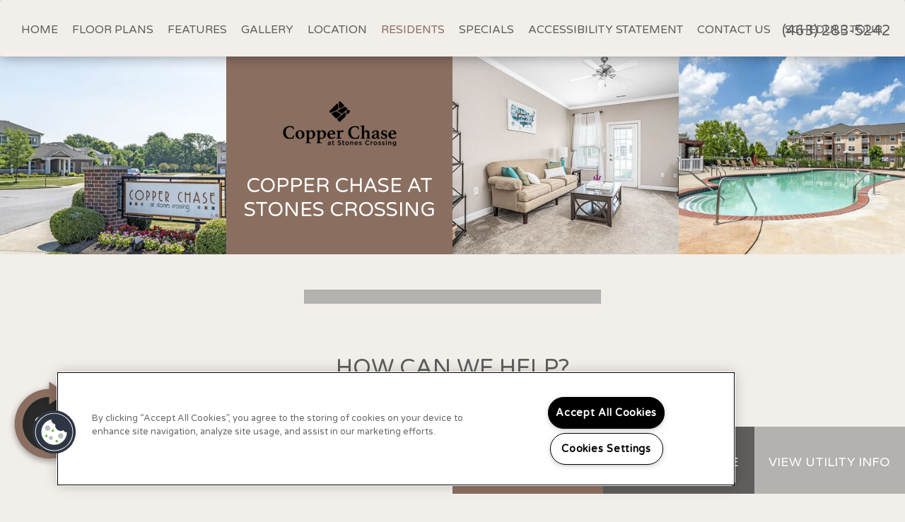

--- FILE ---
content_type: text/html; charset=utf-8
request_url: https://copperchaseapts.com/Residents.aspx
body_size: 24830
content:
<!DOCTYPE html>
<html lang="en">
<head id="head"><title>
	Come home to more in Greenwood, IN | Copper Chase at Stones Crossing
</title><meta name="description" content="Great Greenwood, IN Apartments for Rent. Visit us today! (317) 535-0572" /> 
<meta charset="UTF-8" /> 
<meta name="keywords" content="IN Apartments, Apartments for rent in IN, (317) 535-0572" /> 
<link href="/CMSPages/GetResource.ashx?stylesheetname=RPcssMaster_C0067-GS-Insta" type="text/css" rel="stylesheet" />
<!-- MasterPageIncludes --><link href="https://ajax.googleapis.com/ajax/libs/jqueryui/1.9.1/themes/ui-lightness/jquery-ui.css" type="text/css" rel="preload" as="style" onload="this.rel='stylesheet'"></link><script src="https://ajax.googleapis.com/ajax/libs/jquery/1.8.2/jquery.min.js" type="text/javascript"></script><script src="https://ajax.googleapis.com/ajax/libs/jqueryui/1.9.0/jquery-ui.min.js" type="text/javascript"></script><script src="https://cs-cdn.realpage.com/CWS/1894546/CMSScripts/Custom/RPWebParts/global.min.js" type="text/javascript"></script><script src="https://cs-cdn.realpage.com/CWS/1894546/Accessibe/Accessibe.js" type="text/javascript"></script><!-- /MasterPageIncludes --><meta name="viewport" content="width=device-width,initial-scale=1" />
<meta name="geo.position" content="39.582709;-86.153027" />
<meta name="geo.placename" content="Greenwood" />
<meta name="geo.region" content="US-IN" />
<meta name="ICBM" content="39.582709, -86.153027" />

<link type="text/css" href="/TemplateResources/Global/Icons/font-awesome.min.css" rel="stylesheet" />
<link type="text/css" href="/TemplateResources/Global/Icons/fontello.css" rel="stylesheet" />
<link type="text/css" href="/GlobalResources/Bootstrap/css/bootstrap.min.css" rel="stylesheet" />
<link type="text/css" href="https://fonts.googleapis.com/css?family=Varela+Round" rel="stylesheet" />

<script src="https://ajax.googleapis.com/ajax/libs/jquery/2.2.4/jquery.min.js" type="text/javascript"></script>
<script src="https://ajax.googleapis.com/ajax/libs/jqueryui/1.12.1/jquery-ui.js" type="text/javascript"></script>
<!-- <script src="/GlobalResources/Bootstrap/js/bootstrap.min.js" type="text/javascript"></script>
<script src="/templateresources/greystar/insta/js/custom.js" type="text/javascript"></script> -->

<!-- RPTheme -->


<!-- HeadInclude -->
<meta name="msvalidate.01" content="3C80EFF7314D833A957104DC29F59E1F" />

<script defer=
"
defer
"
src="
https://uc

widget.realpageuc.com/widget?wid=
5DYVZqWnhJF5BTrOHC5K0Q"type="text/javascript"><script></script>                                 
                                                                    
  <!-- Google Tag Manager -->
<script type="text/javascript">(function(w,d,s,l,i){w[l]=w[l]||[];w[l].push({'gtm.start':
new Date().getTime(),event:'gtm.js'});var f=d.getElementsByTagName(s)[0],
j=d.createElement(s),dl=l!='dataLayer'?'&l='+l:'';j.async=true;j.src=
'https://www.googletagmanager.com/gtm.js?id='+i+dl;f.parentNode.insertBefore(j,f);
})(window,document,'script','dataLayer','GTM-KXX8HFQ');</script>
<!-- End Google Tag Manager -->
   
<script src=""https://integrations.funnelleasing.com/dni/v1/dni.js"" type="text/javascript"></script>
<script type="text/javascript">FunnelDNI(""03f5fe3982bf41a380739512238020a1"", 6265);</script>

<script src="https://integrations.funnelleasing.com/gen-ai-chatbot/v1/funnel-gen-ai-chat.js" type="text/javascript"></script>
<script type="text/javascript">
  window.addEventListener('load', function () {
      window.FunnelGenAIChat.initialize({
          communityId: 6265,
          apiKey: 'ecf28e99565e4a14beaa9bb87c5d21d0',
          waitForMarketingInfo: true
      });
  });
</script>
                                                     
<link href="https://s7d6.scene7.com/is/image/Greystar/Greystar%5FFavicon" rel="shortcut icon" />
<link href="https://s7d6.scene7.com/is/image/Greystar/Greystar%5FFavicon" rel="icon" />
<link href="/CmsPages/GetResource.ashx?stylesheetname=rpWebpartCss_CookiesConsent;rpWebpartCss_MediaViewer;rpWebpartCss_GallerySocial;RpWebpartCss_PopUp;rpWebpartCss_CCPA" type="text/css" rel="stylesheet" />

    <script type="text/javascript">var firstTouchEnabled=true</script>
    

    <style>
        :root {
            --RPcolor1: #ffffff !important;
            --RPcolor2: #4d555a !important;
            --RPcolor3: #8a6f60 !important;
            --RPcolor4: #4d555a !important;
            --RPcolor5: #ffffff !important;
            --RPcolor6: #4d555a !important;
            --RPcolor7: #4d555a !important;
            --RPcolor8: #4d555a !important;
            --RPcolor9: #ffffff !important;

            --RPHeaderFont: '', Helvetica, Arial, sans-serif;
            --RPBodyFont: '', Helvetica, Arial, sans-serif;

            --FPCardImageHeight: 200px;
            --FPCardImageHeight-Medium: 200px;
            --FPCardImageHeight-Large: 200px;
            --FPModalImageHeight: 500px;
            --FPModalImageHeightMedium: 500px;
            --FPModalImageHeightLarge: 500px;
            --FPCardCarouselPadding: 15px;
            --FPCardCarouselPadding-Large: 30px;
        }
    </style>

    <script src="https://cdn.jsdelivr.net/npm/css-vars-ponyfill@1" type="text/javascript"></script>
    <script src="/RPWebParts/General/CommonData.js" type="text/javascript"></script>
    <script type="text/javascript">
        cssVars();
    </script>
    
    <script type="text/javascript">
        var sourcesList = JSON.parse('[{"DisplayName":"Affordable Housing Agency","PmSourceId":"P000001238"},{"DisplayName":"Airbnb","PmSourceId":"P000001222"},{"DisplayName":"Apartment List","PmSourceId":"P000001178"},{"DisplayName":"Apartment Locator","PmSourceId":"P000000074"},{"DisplayName":"ApartmentRatings.com","PmSourceId":"P000000914"},{"DisplayName":"Apartments.com","PmSourceId":"S000000005"},{"DisplayName":"Corporate Housing Agency","PmSourceId":"P000001228"},{"DisplayName":"Craigslist.org","PmSourceId":"P000000903"},{"DisplayName":"Direct Mail","PmSourceId":"P000001207"},{"DisplayName":"Email Marketing","PmSourceId":"P000001193"},{"DisplayName":"Employee Referral","PmSourceId":"P000000727"},{"DisplayName":"Event Marketing","PmSourceId":"P000000964"},{"DisplayName":"Facebook.com","PmSourceId":"P000000484"},{"DisplayName":"Flyer","PmSourceId":"P000000114"},{"DisplayName":"Friend/Family Referral","PmSourceId":"P000000919"},{"DisplayName":"Greystar Property Referral","PmSourceId":"P000000729"},{"DisplayName":"Greystar.com","PmSourceId":"P000000622"},{"DisplayName":"In-House Transfer","PmSourceId":"P000001194"},{"DisplayName":"Instagram","PmSourceId":"P000001163"},{"DisplayName":"Live/Work in Area","PmSourceId":"P000000923"},{"DisplayName":"Local Business","PmSourceId":"P000001195"},{"DisplayName":"Local Community/Agency","PmSourceId":"P000001196"},{"DisplayName":"Local ILS","PmSourceId":"P000001252"},{"DisplayName":"Local Internet Source","PmSourceId":"P000001190"},{"DisplayName":"Local Publication","PmSourceId":"P000001197"},{"DisplayName":"Local Search Directory","PmSourceId":"P000001158"},{"DisplayName":"Military Housing","PmSourceId":"P000000778"},{"DisplayName":"MLS Listing","PmSourceId":"P000001253"},{"DisplayName":"MultiMedia","PmSourceId":"P000001198"},{"DisplayName":"Non Greystar Prop Referral","PmSourceId":"P000000924"},{"DisplayName":"Non-Paid Referral","PmSourceId":"P000001239"},{"DisplayName":"Non-Paid Social","PmSourceId":"P000001246"},{"DisplayName":"Non-Source","PmSourceId":"P000001251"},{"DisplayName":"Off-Site Signage","PmSourceId":"P000001199"},{"DisplayName":"Online Business Listing","PmSourceId":"P000001240"},{"DisplayName":"Online Display","PmSourceId":"P000001200"},{"DisplayName":"Outreach Marketing","PmSourceId":"P000000473"},{"DisplayName":"Paid Audio","PmSourceId":"P000001256"},{"DisplayName":"Paid Display","PmSourceId":"P000001241"},{"DisplayName":"Paid Email","PmSourceId":"P000001242"},{"DisplayName":"Paid Search","PmSourceId":"P000001244"},{"DisplayName":"Paid Social","PmSourceId":"P000001229"},{"DisplayName":"Paid Video","PmSourceId":"P000001245"},{"DisplayName":"Paid Zillow Boost","PmSourceId":"P000001230"},{"DisplayName":"Pilot - Active Adult","PmSourceId":"P000001231"},{"DisplayName":"Pilot - ILS","PmSourceId":"P000001233"},{"DisplayName":"Pilot - Organic Digital","PmSourceId":"P000001232"},{"DisplayName":"Pilot - Paid Digital","PmSourceId":"P000001235"},{"DisplayName":"Pilot - Paid Locators","PmSourceId":"P000001257"},{"DisplayName":"Pilot - Referral","PmSourceId":"P000001234"},{"DisplayName":"Pilot - Social & Reputation","PmSourceId":"P000001236"},{"DisplayName":"Pilot - Student Living","PmSourceId":"P000001255"},{"DisplayName":"Pilot - Traditional","PmSourceId":"P000001237"},{"DisplayName":"Preferred Employer","PmSourceId":"P000001201"},{"DisplayName":"Previous Resident","PmSourceId":"P000000338"},{"DisplayName":"Promotional Merchandise","PmSourceId":"P000001061"},{"DisplayName":"ProMove","PmSourceId":"P000001143"},{"DisplayName":"Property Signage","PmSourceId":"P000001202"},{"DisplayName":"Property Website","PmSourceId":"P000000737"},{"DisplayName":"Realtor Referral","PmSourceId":"P000000926"},{"DisplayName":"Rent.","PmSourceId":"P000001221"},{"DisplayName":"Resident Referral","PmSourceId":"P000000738"},{"DisplayName":"Search Engine Marketing","PmSourceId":"P000001203"},{"DisplayName":"StreetEasy","PmSourceId":"P000001218"},{"DisplayName":"Student Housing","PmSourceId":"P000001205"},{"DisplayName":"Transit","PmSourceId":"P000001087"},{"DisplayName":"Twitter.com","PmSourceId":"P000000661"},{"DisplayName":"UMoveForFree.com","PmSourceId":"P000001155"},{"DisplayName":"Video Marketing","PmSourceId":"P000000927"},{"DisplayName":"Website Retargeting","PmSourceId":"P000001206"},{"DisplayName":"Yelp.com","PmSourceId":"P000000665"},{"DisplayName":"Zillow Rental Network","PmSourceId":"P000000912"},{"DisplayName":"Zumper","PmSourceId":"P000001223"}]');
        var propertyKey = '6C7388729072';
        var propertyId = '7887902';
        var leadList = [
                { hcLeadChannelName: "Apartment Finder", Domain: "ApartmentFinder.com"},
                { hcLeadChannelName: "Apartment Home Living Export", Domain: "ApartmentHomeLiving.com"},
                { hcLeadChannelName: "ApartmentGuide.com", Domain: "ApartmentGuide.com"},
                { hcLeadChannelName: "Apartments.com Network", Domain: "Apartments.com" },
                { hcLeadChannelName: "Rent.com", Domain: "Rent.com" },
                { hcLeadChannelName: "ForRent.com", Domain: "ForRent.com" },
                { hcLeadChannelName: "Move.com", Domain: "Move.com" },
                { hcLeadChannelName: "ApartmentFinder.com", Domain: "ApartmentFinder.com" },
                { hcLeadChannelName: "ApartmentShowcase.com", Domain: "ApartmentShowcase.com" },
                { hcLeadChannelName: "ApartmentList.com", Domain: "ApartmentList.com" },
                { hcLeadChannelName: "Zillow Rental Network", Domain: "zillow.com" },
                { hcLeadChannelName: "LiveLovely.com", Domain: "LiveLovely.com" },
                { hcLeadChannelName: "Google.com", Domain: "Google.com" },
                { hcLeadChannelName: "MyLeasestar", Domain: "myleasestar.com" },
                { hcLeadChannelName: "Greystar", Domain: "greystar.com" }
            ];
        
        //Defined in CommonData
        //matchedSource = f_getSessionStorage('matchedSource');
        //matchedSourceId = f_getSessionStorage('matchedSourceId');
        
        tryMatchingSourceFromReferrerUrl(window.document, sourcesList);
    </script>
    
        <script type="text/javascript">
            var utmConfigInfo = '';

            $(document).ready(function () {
                commonDataOnReady(document, sourcesList);
            });


                function setSEONumber(phoneNumber) {
                    $('.seo-number').each(function() {
                        if ($(this).find('span').length) {
                            $(this).find('span').html(phoneNumber);
                        } else {
                            $(this).html(phoneNumber);
                        }

                        if ($(this).attr('href') && $(this).attr('href').indexOf('tel:') > -1)
                            $(this).attr('href', 'tel: ' + phoneNumber);
                        if ($(this).attr('onclick') && $(this).attr('onclick').indexOf('f_analyticsSendEvent(') > -1) {
                            $(this).attr('onclick', "f_analyticsSendEvent('general', 'click-phone-number', '" + phoneNumber + '\')');
                        }
                    });

                    
            }

        </script>
    
    <script type="text/javascript">
        try {
            let myAccessibe = new RpAcsb()
            myAccessibe.config = {
                positionX: 'right',
                positionY: 'bottom',
                offsetX: 20,
                offsetY: 20,
                hideTrigger: false,
                statementLink: 'https://www.realpage.com/accessibility-statement/'
            }
            myAccessibe.init()
        }
        catch (err) {
            console.log("Accessibe Script not available");
        } 
    </script>

                <!-- OG Image Information -->
                <meta property="og:image" content="https://capi.myleasestar.com/v2/dimg-crop/99408177/1200x1200/99408177.png" />
                <!-- END OG Image Information --><script type="text/javascript">var propertyId='7887902';var lsApi='https://c-leasestar-api.realpage.com';var cacheUrl='';</script><script type="text/javascript">var leadObj=[{"PhoneNumber":"(463) 283-5242","LeadChannelName":"Website"},{"PhoneNumber":"(317) 535-0572","LeadChannelName":"Zumper-Syn"},{"PhoneNumber":"","LeadChannelName":"Moving ILS"},{"PhoneNumber":"(317) 535-0572","LeadChannelName":"AirBnB"},{"PhoneNumber":"(317) 565-4388","LeadChannelName":"Greystar"},{"PhoneNumber":"(317) 790-2117","LeadChannelName":"Zillow Rental Network"},{"PhoneNumber":"(317) 689-0665","LeadChannelName":"Rent."},{"PhoneNumber":"(317) 483-4157","LeadChannelName":"Apartmentsearch.com"},{"PhoneNumber":"(317) 483-0348","LeadChannelName":"ApartmentList.com"},{"PhoneNumber":"(317) 666-4407","LeadChannelName":"Apartments.com Network"},{"PhoneNumber":"(317) 535-0572","LeadChannelName":"ApartmentRatings"},{"PhoneNumber":"(317) 535-0572","LeadChannelName":"Syndication"},{"PhoneNumber":"(317) 535-0572","LeadChannelName":"Leasing Tablet"}];var googleCallTrackingEnabled = false;</script>
<link rel="canonical" href="https://www.copperchaseapts.com/Residents.aspx" />
    <!-- ExternalResources_Header -->
    
    <!-- /ExternalResources_Header -->
<script type="text/javascript">dataLayer = [{'propertyId': '7887902' ,'companyId': '322' ,'productTypeId': '6131'}];</script><!-- Google Tag Manager Header --> <script type="text/javascript">(function(w,d,s,l,i){w[l]=w[l]||[];w[l].push({"gtm.start":
                                new Date().getTime(),event:"gtm.js"});var f=d.getElementsByTagName(s)[0],
                                j=d.createElement(s),dl=l!="dataLayer"?"&l="+l:"";j.async=true;j.src=
                                "//www.googletagmanager.com/gtm.js?id="+i+dl;f.parentNode.insertBefore(j,f);
                                })(window,document,"script","dataLayer","GTM-5QMTTRX");
                            </script><link href="https://cs-cdn.realpage.com/CWS/1894546/CMSScripts/Custom/RPWebParts/fancybox3/jquery.fancybox.css" type="text/css" rel="preload" as="style" onload="this.rel='stylesheet'" />
<script src="https://cs-cdn.realpage.com/CWS/1894546/CMSScripts/Custom/RPWebParts/fancybox3/jquery.fancybox.js" type="text/javascript" defer="defer"></script><script src="https://cs-cdn.realpage.com/CWS/1894546/CMSScripts/Custom/RPWebParts/cookies-consent.js" type="text/javascript" defer="defer"></script><link href="https://cs-cdn.realpage.com/CWS/1894546/CMSScripts/Custom/RPWebParts/fancybox3/jquery.fancybox.css" type="text/css" rel="preload" as="style" onload="this.rel='stylesheet'" />
<script type="text/javascript">var mvTourText = ''; var mvColor = '8a6f60'; mvBtnAnimation = 'spin'</script><script type="text/javascript">var mvTours = [{"Type":"UKN","MediaId":67869150,"DisplaySequence":730,"Caption":"Virtual Tour Fitness Center","Src":"https://my.matterport.com/show/?m=mJBNQ6H2vJV","AltText":"Copper Chase at Stones Crossing Virtual Tour Fitness Center","TourType":null,"ImgUrl":null},{"Type":"UKN","MediaId":67869148,"DisplaySequence":720,"Caption":"Virtual Tour 2BR 2BA - 1382 SF","Src":"https://my.matterport.com/show/?m=P5ax9VY6NUJ","AltText":"Copper Chase at Stones Crossing Virtual Tour 2BR 2BA - 1382 SF","TourType":null,"ImgUrl":null}]</script><script src="https://cs-cdn.realpage.com/CWS/1894546/CMSScripts/Custom/RPWebParts/media-viewer.js" type="text/javascript" defer="defer"></script><script type="application/ld+json">{"@context":"http://schema.org","@type":"Apartment","name":"Copper Chase at Stones Crossing","image":"https://capi.myleasestar.com/v2/dimg/99408177/400x400/99408177.png","url":"https://www.CopperChaseApts.com","telephone":"(463) 283-5242","address":{"@type":"PostalAddress","streetAddress":"2345 Thorium Drive","addressLocality":"Greenwood","addressRegion":"IN","postalCode":"46143","addressCountry":"USA"},"geo":{"@type":"GeoCoordinates","latitude":39.582709,"longitude":-86.153027},"openingHoursSpecification":[{"@type":"OpeningHoursSpecification","dayOfWeek":"Monday","opens":"9:00AM","closes":"6:00PM"},{"@type":"OpeningHoursSpecification","dayOfWeek":"Tuesday","opens":"9:00AM","closes":"6:00PM"},{"@type":"OpeningHoursSpecification","dayOfWeek":"Wednesday","opens":"9:00AM","closes":"6:00PM"},{"@type":"OpeningHoursSpecification","dayOfWeek":"Thursday","opens":"9:00AM","closes":"6:00PM"},{"@type":"OpeningHoursSpecification","dayOfWeek":"Friday","opens":"9:00AM","closes":"6:00PM"},{"@type":"OpeningHoursSpecification","dayOfWeek":"Saturday","opens":"10:00AM","closes":"5:00PM"}]}</script><link href="https://cs-cdn.realpage.com/CWS/1894546/CMSScripts/Custom/RPWebParts/fancybox3/jquery.fancybox.css" type="text/css" rel="preload" as="style" onload="this.rel='stylesheet'" />
<link href="https://cs-cdn.realpage.com/CWS/1894546/TemplateResources/Global/Icons/font-awesome.min.css" type="text/css" rel="preload" as="style" onload="this.rel='stylesheet'" />
<link href="/CMSPages/GetResource.ashx?stylesheetfile=/assets/common/footer/css/footer.min.css" type="text/css" rel="stylesheet" />
<script type="text/javascript">var footerTemplate = 'footer7';</script><script type="text/javascript">var propertyOfficeHours = [{"DayOfWeek":"Monday","OfficeHoursText":"","StartTime1":"9:00AM","EndTime1":"6:00PM","StartTime2":null,"EndTime2":null},{"DayOfWeek":"Tuesday","OfficeHoursText":"","StartTime1":"9:00AM","EndTime1":"6:00PM","StartTime2":null,"EndTime2":null},{"DayOfWeek":"Wednesday","OfficeHoursText":"","StartTime1":"9:00AM","EndTime1":"6:00PM","StartTime2":null,"EndTime2":null},{"DayOfWeek":"Thursday","OfficeHoursText":"","StartTime1":"9:00AM","EndTime1":"6:00PM","StartTime2":null,"EndTime2":null},{"DayOfWeek":"Friday","OfficeHoursText":"","StartTime1":"9:00AM","EndTime1":"6:00PM","StartTime2":null,"EndTime2":null},{"DayOfWeek":"Saturday","OfficeHoursText":"","StartTime1":"10:00AM","EndTime1":"5:00PM","StartTime2":null,"EndTime2":null}]</script><script type="text/javascript">var latitude='39.582709',longitude='-86.153027',name='Copper Chase at Stones Crossing',addressLine1='2345 Thorium Drive',city='Greenwood',addressState='IN',addressPostalCode='46143',phonesNumber='(463) 283-5242',website='';</script><script type="text/javascript">
(function(i,s,o,g,r,a,m){i['GoogleAnalyticsObject']=r;i[r]=i[r]||function(){(i[r].q=i[r].q||[]).push(arguments)},i[r].l=1*new Date();a=s.createElement(o),m=s.getElementsByTagName(o)[0];a.async=1;a.src=g;m.parentNode.insertBefore(a,m)})(window,document,'script','//www.google-analytics.com/analytics.js','ga');</script>
<script>(window.BOOMR_mq=window.BOOMR_mq||[]).push(["addVar",{"rua.upush":"false","rua.cpush":"false","rua.upre":"false","rua.cpre":"false","rua.uprl":"false","rua.cprl":"false","rua.cprf":"false","rua.trans":"","rua.cook":"false","rua.ims":"false","rua.ufprl":"false","rua.cfprl":"false","rua.isuxp":"false","rua.texp":"norulematch","rua.ceh":"false","rua.ueh":"false","rua.ieh.st":"0"}]);</script>
                              <script>!function(e){var n="https://s.go-mpulse.net/boomerang/";if("False"=="True")e.BOOMR_config=e.BOOMR_config||{},e.BOOMR_config.PageParams=e.BOOMR_config.PageParams||{},e.BOOMR_config.PageParams.pci=!0,n="https://s2.go-mpulse.net/boomerang/";if(window.BOOMR_API_key="Y2PYZ-3WZ5U-9VEDC-WUEHY-8N7AV",function(){function e(){if(!o){var e=document.createElement("script");e.id="boomr-scr-as",e.src=window.BOOMR.url,e.async=!0,i.parentNode.appendChild(e),o=!0}}function t(e){o=!0;var n,t,a,r,d=document,O=window;if(window.BOOMR.snippetMethod=e?"if":"i",t=function(e,n){var t=d.createElement("script");t.id=n||"boomr-if-as",t.src=window.BOOMR.url,BOOMR_lstart=(new Date).getTime(),e=e||d.body,e.appendChild(t)},!window.addEventListener&&window.attachEvent&&navigator.userAgent.match(/MSIE [67]\./))return window.BOOMR.snippetMethod="s",void t(i.parentNode,"boomr-async");a=document.createElement("IFRAME"),a.src="about:blank",a.title="",a.role="presentation",a.loading="eager",r=(a.frameElement||a).style,r.width=0,r.height=0,r.border=0,r.display="none",i.parentNode.appendChild(a);try{O=a.contentWindow,d=O.document.open()}catch(_){n=document.domain,a.src="javascript:var d=document.open();d.domain='"+n+"';void(0);",O=a.contentWindow,d=O.document.open()}if(n)d._boomrl=function(){this.domain=n,t()},d.write("<bo"+"dy onload='document._boomrl();'>");else if(O._boomrl=function(){t()},O.addEventListener)O.addEventListener("load",O._boomrl,!1);else if(O.attachEvent)O.attachEvent("onload",O._boomrl);d.close()}function a(e){window.BOOMR_onload=e&&e.timeStamp||(new Date).getTime()}if(!window.BOOMR||!window.BOOMR.version&&!window.BOOMR.snippetExecuted){window.BOOMR=window.BOOMR||{},window.BOOMR.snippetStart=(new Date).getTime(),window.BOOMR.snippetExecuted=!0,window.BOOMR.snippetVersion=12,window.BOOMR.url=n+"Y2PYZ-3WZ5U-9VEDC-WUEHY-8N7AV";var i=document.currentScript||document.getElementsByTagName("script")[0],o=!1,r=document.createElement("link");if(r.relList&&"function"==typeof r.relList.supports&&r.relList.supports("preload")&&"as"in r)window.BOOMR.snippetMethod="p",r.href=window.BOOMR.url,r.rel="preload",r.as="script",r.addEventListener("load",e),r.addEventListener("error",function(){t(!0)}),setTimeout(function(){if(!o)t(!0)},3e3),BOOMR_lstart=(new Date).getTime(),i.parentNode.appendChild(r);else t(!1);if(window.addEventListener)window.addEventListener("load",a,!1);else if(window.attachEvent)window.attachEvent("onload",a)}}(),"".length>0)if(e&&"performance"in e&&e.performance&&"function"==typeof e.performance.setResourceTimingBufferSize)e.performance.setResourceTimingBufferSize();!function(){if(BOOMR=e.BOOMR||{},BOOMR.plugins=BOOMR.plugins||{},!BOOMR.plugins.AK){var n=""=="true"?1:0,t="",a="z54ccbix3nmyk2lksdcq-f-aa4ac2f00-clientnsv4-s.akamaihd.net",i="false"=="true"?2:1,o={"ak.v":"39","ak.cp":"1592120","ak.ai":parseInt("1022256",10),"ak.ol":"0","ak.cr":31,"ak.ipv":4,"ak.proto":"http/1.1","ak.rid":"45c74cab","ak.r":52056,"ak.a2":n,"ak.m":"","ak.n":"essl","ak.bpcip":"176.116.37.0","ak.cport":24532,"ak.gh":"23.223.18.165","ak.quicv":"","ak.tlsv":"tls1.2","ak.0rtt":"","ak.0rtt.ed":"","ak.csrc":"-","ak.acc":"bbr","ak.t":"1768591557","ak.ak":"hOBiQwZUYzCg5VSAfCLimQ==Y5CRG4zjqdMueT9jiT1eO5kEHDjUuVn6L+o2zJ+iypfxI1w0zrm62UbAYlvwSDZT7EuSU6jcHTbl5gHTFyYDvpapVKoBLtSqUSeEeFcY0iQaA5k7pvOGMArCoZXn3KDull+ROo/l3MH28kVpLtUPtdAUQZw0pgfhasEhciyJiDmc8Y/fNUVS6/ty7a6RnbfNltj+p2YpmKtH1Ey21PkBvR9uNj46/Ngak6NfAlU3dS9IMgRCWthiRIqCGvwgUEUA7HPXfcx/oN5K6FWKByBiV2BYxLh2C4BGhDqMGCDpaOrbifHexhWN8s+yChYRudKWbk4usJK50K2tf3Tsusob85nLq057uUHnBZbuJohyCduoDAblQW2Su5OxInrV12QcDBwkaUDiztRmLRgP8beqTabJx7lXjBkMIXiYCcI/dsg=","ak.pv":"6","ak.dpoabenc":"","ak.tf":i};if(""!==t)o["ak.ruds"]=t;var r={i:!1,av:function(n){var t="http.initiator";if(n&&(!n[t]||"spa_hard"===n[t]))o["ak.feo"]=void 0!==e.aFeoApplied?1:0,BOOMR.addVar(o)},rv:function(){var e=["ak.bpcip","ak.cport","ak.cr","ak.csrc","ak.gh","ak.ipv","ak.m","ak.n","ak.ol","ak.proto","ak.quicv","ak.tlsv","ak.0rtt","ak.0rtt.ed","ak.r","ak.acc","ak.t","ak.tf"];BOOMR.removeVar(e)}};BOOMR.plugins.AK={akVars:o,akDNSPreFetchDomain:a,init:function(){if(!r.i){var e=BOOMR.subscribe;e("before_beacon",r.av,null,null),e("onbeacon",r.rv,null,null),r.i=!0}return this},is_complete:function(){return!0}}}}()}(window);</script></head>
<body class="LTR Chrome ENUS ContentBody" id="page-Residents">
    <!-- Google Tag Manager -->
                            <noscript>
                                <iframe src="//www.googletagmanager.com/ns.html?id=GTM-5QMTTRX" height="0" width="0" style="display:none;visibility:hidden"></iframe>
                            </noscript>
                         <!-- End Google Tag Manager -->

	    
	
    

<script type="text/javascript">
    var displayModal = false;
    if(navigator.userAgent.indexOf('MSIE')!==-1 || navigator.appVersion.indexOf('Trident/') > -1){
        displayModal = true;
    }


    // POLYFILLS
    if (typeof IntersectionObserver == 'undefined') {
            var intersectionObserverScript = document.createElement("script");
            intersectionObserverScript.type = "text/javascript";
            intersectionObserverScript.setAttribute("src", '/CMSScripts/Custom/Polyfill/intersection-observer.js');
            document.documentElement.firstChild.appendChild(intersectionObserverScript);
    }
    if (navigator.userAgent.toLocaleLowerCase().indexOf('chrome') == -1) {
        var preloadCssScript = document.createElement("script");
            preloadCssScript.type = "text/javascript";
            preloadCssScript.setAttribute("src", '/CMSScripts/Custom/Polyfill/cssrelpreload.js');
            document.documentElement.firstChild.appendChild(preloadCssScript);
    }

    // END POLYFILLS
    //For TESTING
    //displayModal = true;
    $(document).ready(function () {
        var cookie = f_getBrowserSessionCookie('showBrowserVersionOnPageLoad');
        //For TESTING
        //var cookie = null;

        if (displayModal && cookie == null) {
            $('.oB-overlay').show();
            $('#oldBrowserModal').show();
            var html = htmlStringBuilder();
            $('#oldBrowserModal').append(html);
            f_setBrowserSessionCookie('showBrowserVersionOnPageLoad', false);
        }
        $('#closeBrowserModalButton').on('click', function() {
            $('.oB-overlay').hide();
            $('#oldBrowserModal').hide();
        });
    });

    function f_setBrowserSessionCookie(cookieName, value) {
        document.cookie = cookieName + "=" + value;
    }

    function f_getBrowserSessionCookie(cookieName) {
        var cookieValue = document.cookie;
        var cookieStart = cookieValue.indexOf(" " + cookieName + "=");
        if (cookieStart == -1) {
            cookieStart = cookieValue.indexOf(cookieName + "=");
        }
        if (cookieStart == -1) {
            cookieValue = null;
        }
        else {
            cookieStart = cookieValue.indexOf("=", cookieStart) + 1;
            var cookieEnd = cookieValue.indexOf(";", cookieStart);
            if (cookieEnd == -1) {
                cookieEnd = cookieValue.length;
            }
            cookieValue = unescape(cookieValue.substring(cookieStart, cookieEnd));
        }
        return cookieValue;
    }

    function htmlStringBuilder() {
        var buildHtml = '<div class="oB-dialog">'+
				'<div class="oB-content">'+
					'<div class="oB-header">'+
						'<h4>For the best website experience, please update your browser</h4>'+
					'</div>'+
					'<div class="oB-body">'+
						'<p>Just click on the icons to get to the download page</p>'+
						'<div class="browserSelect">'+					
							'<div class="browserIconContainer" id="firefoxTab">'+
								'<div class="browserColumn">'+
									'<a class="browserLink" href="https://www.mozilla.org/en-US/firefox/new/?v=1" target="_blank" aria-label="Firefox Download" tabindex="0">'+
										'<div class="browserImage"><img src="https://cs-cdn.realpage.com/CWS/1894546/GlobalResources/BrowserIcons/firefoxLogo.png" aria-hidden="true" alt="Firefox" /></div>'+
										'<div class="browserName">Firefox</div>'+
									'</a>'+
								'</div>'+
							'</div>'+
							'<div class="browserIconContainer" id="chromeTab">'+
								'<div class="browserColumn">'+
									'<a class="browserLink" href="https://www.google.com/chrome/browser/desktop/" target="_blank" aria-label="Chrome Download" tabindex="0">'+
										'<div class="browserImage"><img src="https://cs-cdn.realpage.com/CWS/1894546/GlobalResources/BrowserIcons/chromeLogo.png" aria-hidden="true" alt="Chrome" /></div>'+
										'<div class="browserName">Chrome</div>'+
									'</a>'+
								'</div>'+
							'</div>'+
							'<div class="browserIconContainer" id="safariTab">'+
								'<div class="browserColumn">'+
									'<a class="browserLink" href="https://support.apple.com/downloads/safari" target="_blank" aria-label="Safari Download" tabindex="0">'+
										'<div class="browserImage"><img src="https://cs-cdn.realpage.com/CWS/1894546/GlobalResources/BrowserIcons/safariLogo.png" aria-hidden="true" alt="Safari"/></div>'+
										'<div class="browserName">Safari</div>'+
									'</a>'+
								'</div>'+
							'</div>'+
                           ' <div class="browserIconContainer" id="edgeTab">'+
								'<div class="browserColumn">'+
									'<a class="browserLink" href="https://www.microsoft.com/en-us/windows/microsoft-edge#0QiY0Omq3i5Z0krF.97" target="_blank" aria-label="Edge Download" tabindex="0">'+
										'<div class="browserImage"><img src="https://cs-cdn.realpage.com/CWS/1894546/GlobalResources/BrowserIcons/edgeLogo.png" aria-hidden="true" alt="Edge"/></div>'+
										'<div class="browserName">Edge</div>'+
									'</a>'+
								'</div>'+
							'</div>'+			
						'</div>'+
					'</div>'+
					'<button id="closeBrowserModalButton" type="button" aria-label="close" tabindex="0">Close Window</button>'+
					'<div class="oB-footer">'+
						'</p>By closing this window you acknowledge that your experience on this website may be degraded</p>'+
					'</div>'+
				'</div>';
        console.log(buildHtml);
        return buildHtml;
    }
</script>
        <style>
        #oldBrowserModal {
            font-family: 'Arial', sans-serif;
        }
        #oldBrowserModal .oB-header h4, #oldBrowserModal .oB-body p {
            color: #666;
            font-weight: bold;
        }
        #oldBrowserModal .oB-header h4 {font-size: 20px;}
        #oldBrowserModal .oB-body p {
            font-size: 16px;
            padding: 0 15px 15px;
        }
        #oldBrowserModal .browserIconContainer {
            width: 90px;
            display: inline-block;
            text-align: center;
            margin-bottom: 15px;
        }
        #oldBrowserModal .browserSelect {font-size: 14px;}
        #oldBrowserModal #explorerTab {width: 140px;}
        #oldBrowserModal .browserImage img {
            height: 60px;
            width: 60px;
            margin-bottom:10px;
            border: none !important;
        }
        #oldBrowserModal a.browserLink {
            color: #666;
            text-decoration: none;
        }
        #oldBrowserModal #closeBrowserModalButton {
            background: #42a5f5;
            color: #fff;
            border: none;
            padding: 15px 45px;
            border-radius: 500px;
            font-size: 16px;
            cursor: pointer;
        }
        #oldBrowserModal .oB-content {text-align:center;}
        #oldBrowserModal :focus {
            outline: -webkit-focus-ring-color auto 0px;
        }
        #oldBrowserModal .oB-content {border-radius: 0;}
        .oB-overlay {
            position: fixed;
            z-index: 2000;
            height: 100%;
            width: 100%;
            top: 0;
            left: 0;
            background: rgba(0,0,0,0.5);
        }
        #oldBrowserModal .oB-header {
            border-bottom: 1px solid rgba(0,0,0,.1);
            padding: 15px;
        }
        #oldBrowserModal .oB-body {
             padding: 15px;
        }
        #oldBrowserModal .oB-footer {
            font-size: 12px;
            padding: 15px;
            text-align: center;
            border: none;
            color: #666;
        }
        @media (min-width: 768px) {
            #oldBrowserModal .oB-dialog {width: 690px;}
            #oldBrowserModal {
                position: absolute;
                z-index: 2001;
                top: 10%;
                left: 50%;
                background: #fff;
                transform: translate(-50%, 0);
                -ms-transform: translate(-50%, 0);
            }
        }
        @media (max-width: 767px) {
            #oldBrowserModal {
                position: relative;
                z-index: 2001;
                margin: 5% auto 5%;
                background: #fff;
                width: 95%;
            }
        }                             
</style>

<div class="oB-overlay" style="display: none;"></div> <div id="oldBrowserModal" style="display: none;"></div>
    <form method="post" action="/Residents.aspx" id="form">
<div class="aspNetHidden">
<input type="hidden" name="__EVENTTARGET" id="__EVENTTARGET" value="" />
<input type="hidden" name="__EVENTARGUMENT" id="__EVENTARGUMENT" value="" />
<input type="hidden" name="__VIEWSTATE" id="__VIEWSTATE" value="5hZppQEgR5LPin8h5qhMqTUjIasvLHjSWqW1slt675XOhth/u+hd5WEoajEMBEt2n9NhaDAzK0LZ41fwlmw4edrTRtA5cEaxzSfbQQIAhbZjQz6k3OKpPLpXiMAHJdexF0dfFzFrvtcngtKH0Q481bFwxSeW+DH5wlrNMZOE0Dsx6OX3haEg8QKERlO3A+Ky84RFnQkzO1+Vmvjt0l/9xFLp5mK7XcTmbnVrnu931EnLJ/lzF78vZrqcT9kqGdKNz2/44E+8qCWXICxx7wCrGu1daakKpWz4+Ix1/lk9sLbpk+6iI2SM3ZPPQUBqxjHiUaDnb5bSoLIo/YE54YA6eh17CZ3uhXieJByeqqQeynnvmlEoqRDNwxsdZTyvsvPgiYrS8gF9ATxCtZtbwxdOmFENcNYi3ykn6pI/+T1pdD7D19tIFkte0TBB8/hsybjmmXoOiAMROXteG4vGODZFmGacKFpHqjOswiSVlrc0td2yPYhG5ZYFWD8IWUSsl4+ujWSzB1ovN3T1vLn3yZ0hYWzb4nhUSPSeoiiGvVczEkb2yGhzScH5EXYtNUdn994WD8HnhyfUytGb1prQgSpvlHmyXDIkva08gt9RwOy0NEpptdayz5Xpcl+nDeiZ/+KlYexilQHuFcXGEIgatLCY1iVYNu+NFer3TTk9TpGf3pBEp9tjcJkDMYCsqrDAiBoKnZ9o6xHK699FXutiTVSQLFcvV8H3rYVQISk5WoNs9QN65L9ztr+O43QmUZHa5WBXGrq47yN3SkDzSArR1//KXiLtHxpTEPwrca2TdNkaXaJfBb+8cv8RpvKgvgIB0rVmxUoB3DBhX6kVQESxDyyQOgWFtHhhwo/o4iwLjDMxWQGDpcbGtpgeNzLdMVUVt1lPKblRtI8YM+u0OokEXb0jPW5KUWeOhyJ/ww35ytaNXRA0UMMj44Hmgog/pajHHSDoOXyICD6JwTTWlhr4u3OMwbx7BSkx2cmHyNWmn3amAvkxxkzAIKO8Bm8+ffFjbd1pZxLS2dEc/ORt8z/YFr52k0XFZ/pwqSasUT1UAlYKV3DhuK7Mmm6zAZ3W92Gc7BrjPdorjryixcUueSHxawhm/qm5w6HyhVT85QXHRsIGSYc=" />
</div>

<script type="text/javascript">
//<![CDATA[
var theForm = document.forms['form'];
if (!theForm) {
    theForm = document.form;
}
function __doPostBack(eventTarget, eventArgument) {
    if (!theForm.onsubmit || (theForm.onsubmit() != false)) {
        theForm.__EVENTTARGET.value = eventTarget;
        theForm.__EVENTARGUMENT.value = eventArgument;
        theForm.submit();
    }
}
//]]>
</script>


<script src="/WebResource.axd?d=pynGkmcFUV13He1Qd6_TZLJliYB8TA_FIF9xlHcKd7ag0Vv3EWtMdA4IBxcPvyX2M5F_ORIargEI2RFqew7B_g2&amp;t=638901591720898773" type="text/javascript"></script>


<script src="/assets/common/footer/js/footer.js" type="text/javascript"></script><input type="hidden" name="lng" id="lng" value="en-US" />
<script type="text/javascript">
	//<![CDATA[

function PM_Postback(param) { if (window.top.HideScreenLockWarningAndSync) { window.top.HideScreenLockWarningAndSync(1080); } if(window.CMSContentManager) { CMSContentManager.allowSubmit = true; }; __doPostBack('m$am',param); }
function PM_Callback(param, callback, ctx) { if (window.top.HideScreenLockWarningAndSync) { window.top.HideScreenLockWarningAndSync(1080); }if (window.CMSContentManager) { CMSContentManager.storeContentChangedStatus(); };WebForm_DoCallback('m$am',param,callback,ctx,null,true); }
//]]>
</script>
<script src="/ScriptResource.axd?d=NJmAwtEo3Ipnlaxl6CMhvgm388C7z57L5COL7njlfxHabVp02JjeGBqhojV0DvhOls37naEdTKvtve-DZGAUfkLhXnkKZ0JM5n8W_iT84YozJbVtHk6XR7HfTxh00jaQbIJ5RlBvWf7fnz-N3zpSVKNk_Hm4b82dGd4p6rDl7rs1&amp;t=32e5dfca" type="text/javascript"></script>
<script src="/ScriptResource.axd?d=dwY9oWetJoJoVpgL6Zq8OBLhaBrqwBdVAb8vaEtP5p0RwE8U2clwoyTHecbvHf4xQfmyrJ2iJaF8M22aUIdHdYyU7qY-2hjISrIPPxmhFqA408i6Y0GxT1-SnCjYV3lgC3TXr_eJ0QD4CYVGcu8j6ZFo_C_b-R4EfAA4qAquMMk1&amp;t=32e5dfca" type="text/javascript"></script>
<script type="text/javascript">
	//<![CDATA[

var CMS = CMS || {};
CMS.Application = {
  "language": "en",
  "imagesUrl": "/CMSPages/GetResource.ashx?image=%5bImages.zip%5d%2f",
  "isDebuggingEnabled": false,
  "applicationUrl": "/",
  "isDialog": false,
  "isRTL": "false"
};

//]]>
</script>
<div class="aspNetHidden">

	<input type="hidden" name="__VIEWSTATEGENERATOR" id="__VIEWSTATEGENERATOR" value="A5343185" />
	<input type="hidden" name="__SCROLLPOSITIONX" id="__SCROLLPOSITIONX" value="0" />
	<input type="hidden" name="__SCROLLPOSITIONY" id="__SCROLLPOSITIONY" value="0" />
</div>
        <script type="text/javascript">
//<![CDATA[
Sys.WebForms.PageRequestManager._initialize('manScript', 'form', ['tctxM',''], [], [], 90, '');
//]]>
</script>

        <div id="ctxM">

</div>
        
<div class="template template-insta">
  



<!-- MediaViewer Added -->

<!-- header -->
<header>
	<!-- logo and nav -->
	<nav class="navbar navbar" role="navigation">
		<div class="container-fluid">
			<div class="navbar-header">
				<button type="button" class="navbar-toggle collapsed" data-toggle="collapse" data-target="#top-nav">
					<span class="sr-only">Toggle navigation</span>
					<span class="icon-bar"></span>
					<span class="icon-bar"></span>
					<span class="icon-bar"></span>
				</button>
			
				<a href="http://copperchaseapts.com" class="logo"><span><img id="p_lt_logo_logo_ucEditableImage_imgImage" title="Copper Chase at Stones Crossing" src="https://capi.myleasestar.com/v2/dimg-crop/99408177/0x100/99408177.png" alt="Copper Chase at Stones Crossing" />

</span></a>
              
                <div class="header-contact">
<a class="seo-number" href="tel:(463) 283-5242" onclick="f_analyticsSendEvent('general', 'click-phone-number', '(463) 283-5242')">(463) 283-5242</a></div>
			</div>

			<div class="collapse navbar-collapse navbar-left" id="top-nav">
				<div class="navbar-close" data-toggle="collapse" data-target="#top-nav"><i class="fa fa-times"></i></div> 
				
	<ul id="menuElem" class="nav navbar-nav CMSListMenuUL">
		<li class="home">
			<a title="Home" class="nav navbar-nav CMSListMenuLink" href="/">Home</a>
		</li>
		<li class="floor-plans">
			<a title="Floor Plans" class="nav navbar-nav CMSListMenuLink" href="/Floor-plans.aspx">Floor Plans</a>
		</li>
		<li class="amenities">
			<a title="Features" class="nav navbar-nav CMSListMenuLink" href="/Amenities.aspx">Features</a>
		</li>
		<li class="gallery">
			<a title="Gallery" class="nav navbar-nav CMSListMenuLink" href="/Gallery.aspx">Gallery</a>
		</li>
		<li class="neighborhood">
			<a title="Location" class="nav navbar-nav CMSListMenuLink" href="/Neighborhood.aspx">Location</a>
		</li>
		<li class="residents">
			<a title="Residents" class="nav navbar-nav CMSListMenuLinkHighlighted" href="/Residents.aspx">Residents</a>
		</li>
		<li class="specials">
			<a title="Specials" class="nav navbar-nav CMSListMenuLink" href="/Specials.aspx">Specials</a>
		</li>
		<li class="AdhocBlank-V2-Standard">
			<a title="Accessibility Statement" class="nav navbar-nav CMSListMenuLink" href="/accessibility-statement.aspx">Accessibility Statement</a>
		</li>
		<li class="AdhocBlank-V2-Standard">
			<a title="Contact Us" class="nav navbar-nav CMSListMenuLink" href="/contactus.aspx">Contact Us </a>
		</li>
		<li class="AdhocBlank-V2-Standard">
			<a title="Schedule Tour" class="nav navbar-nav CMSListMenuLink" href="/scheduletour.aspx">Schedule Tour</a>
		</li>

	</ul>



			</div>
		</div>
	</nav>
</header>

<!-- body -->  




<div id="p_lt_zoneGallery_rpWebpart_GallerySocial_pnlGallerySocialGallery" class="widget gallery-social-widget">
	
    <script type="text/javascript">
        $(function () {
            $('.fancybox-button').fancybox({
                fullScreen: {
                    autoStart: false
                },
                thumbs: {
                    autoStart: false,
                    hideOnClose: true
                },
			    smallBtn: "auto",
                afterLoad: function (instance, current) {
                    var pixelRatio = window.devicePixelRatio || 1;

                    if (pixelRatio > 1.5) {
                        current.width = current.width / pixelRatio;
                        current.height = current.height / pixelRatio;
                    }
                }
            });
        });
    </script>

    <div class="gallery-social-images" id="gallery-widget-images"><a class="fancybox" data-fancybox="gallery" href="//capi.myleasestar.com/v2/dimg/152082239/1920x1080/152082239.jpg" style="background-image:url(//capi.myleasestar.com/v2/dimg-crop/152082239/390x390/152082239.jpg)"><img alt="" role="presentation" src="/templateresources/global/images/spacer.png" /></a><a class="fancybox" data-fancybox="gallery" href="//capi.myleasestar.com/v2/dimg/152082048/1920x1080/152082048.jpg" style="background-image:url(//capi.myleasestar.com/v2/dimg-crop/152082048/390x390/152082048.jpg)"><img alt="" role="presentation" src="/templateresources/global/images/spacer.png" /><div class="gallery-social-card"><div class="gallery-social-card-content"><p><em class="fa fa-picture-o"></em></p><p class="gallery-social-hashtag">Copper Chase at Stones Crossing</p></div></div></a><a class="fancybox" data-fancybox="gallery" href="//capi.myleasestar.com/v2/dimg/151299240/1920x1080/151299240.jpg" style="background-image:url(//capi.myleasestar.com/v2/dimg-crop/151299240/390x390/151299240.jpg)"><img alt="" role="presentation" src="/templateresources/global/images/spacer.png" /></a><a class="fancybox" data-fancybox="gallery" href="//capi.myleasestar.com/v2/dimg/66527556/1920x1080/66527556.jpg" style="background-image:url(//capi.myleasestar.com/v2/dimg-crop/66527556/390x390/66527556.jpg)"><img alt="" role="presentation" src="/templateresources/global/images/spacer.png" /></a><div class="gallery-social-footer"><div class="col-md-8"><a href=""></a></div><div class="col-md-4 gallery-social-footer-name"><a href="/Gallery.aspx"><em class="fa fa-picture-o"></em> Home</a></div></div></div>

</div>

<!-- body_include -->                                                   
                                                                    
<!-- Google Tag Manager (noscript) -->
<noscript><iframe src="https://www.googletagmanager.com/ns.html?id=GTM-KXX8HFQ" height="0" width="0" style="display:none;visibility:hidden"></iframe></noscript>
<!-- End Google Tag Manager (noscript) -->




<div id="" class="page page-Residents">

<!-- banner -->
<div class="banner">
	<div class="row">
		<div class="container-fluid">
			<div class="col-sm-8 col-sm-offset-2 col-xs-10 col-xs-offset-1 content">
				<h1></h1><p></p>
			</div>
		</div>
	</div>
</div>

<!-- page -->
<div class="container-fluid main">
	<div id="" class="callout cta"><h3>How can we help?</h3></div>
  
    <div class="row residents-landing">
		<div class="col-md-6 col-md-push-6">
			<div class="cta-icon-boxes row">
    <div class="col-sm-4">
        <a href="https://gscopperchase.activebuilding.com" target="null" class="row cta-icon-box">
          <div class="col-sm-12 col-xs-6">
            <div class="icon"></div>
          </div>
          <div class="col-sm-12 col-xs-6">
            <h4>Pay Rent Online</h4>
          </div>
        </a>
    </div>
    <div class="col-sm-4">
        <a href="https://gscopperchase.activebuilding.com" target="null" class="row cta-icon-box">
          <div class="col-sm-12 col-xs-6">
            <div class="icon"></div>
          </div>
          <div class="col-sm-12 col-xs-6">
            <h4>Request Service</h4>
          </div>
        </a>
    </div>
    <div class="col-sm-4">
        <a href="https://gscopperchase.activebuilding.com" target="null" class="row cta-icon-box">
          <div class="col-sm-12 col-xs-6">
            <div class="icon"></div>
          </div>
          <div class="col-sm-12 col-xs-6">
            <h4>View Utility Info</h4>
          </div>
        </a>
    </div>
</div>
			<div class="residents-landing-content"><h3></h3><p><a class="btn btn-default btn-lg"></a></p></div>
		</div>
		<div class="col-md-6 col-md-pull-6">
			<div class="residents-landing-image">
			  
			</div>
		</div>
	</div>
</div>

</div>


<script type="text/javascript">

    $(document).ready(function () {
        var disableOnMobile = 'False';
        var isSmallScreenDevice = $(window).width() <= 500;

        var cookie = f_getSessionCookie('showOnPageLoad');
        var endDate = '';
        var convertedEndDate = new Date(endDate + " 23:59:59");
        var today = new Date();

        var page = '~/Residents.aspx';
        //should only popup for the home page
        if (page == "~/" && (!endDate || convertedEndDate > today)) {
            if (!cookie || 'False'.toLowerCase() == 'true') {
                if (('False'.toLowerCase() == 'true' || 'False'.toLowerCase() == 'true') && ((disableOnMobile.toLowerCase() == 'false' || !isSmallScreenDevice))) {
                    f_showDialog(true);
                }
                f_setSessionCookie('showOnPageLoad', false);
            }
        }

        $(document).keydown(function(event) { 
          if (event.keyCode == 27) { 
              f_hideDialog();
          }
        });
    });

    function f_setSessionCookie(cookieName, value) {
        document.cookie = cookieName + "=" + value;
    }

    function f_getSessionCookie(cookieName) {
        var cookieValue = document.cookie;
        var cookieStart = cookieValue.indexOf(" " + cookieName + "=");
        if (cookieStart == -1) {
            cookieStart = cookieValue.indexOf(cookieName + "=");
        }
        if (cookieStart == -1) {
            cookieValue = null;
        }
        else {
            cookieStart = cookieValue.indexOf("=", cookieStart) + 1;
            var cookieEnd = cookieValue.indexOf(";", cookieStart);
            if (cookieEnd == -1) {
                cookieEnd = cookieValue.length;
            }
            cookieValue = unescape(cookieValue.substring(cookieStart, cookieEnd));
        }
        return cookieValue;
    }

    function f_showDialog(modal) {
        if ($('#popUpWindowDialog').length > 0) {
            $("#popup-overlay").show();
            $(".popUpWindowLightBox").fadeIn(300);
            if (modal) {
                $("#popup-overlay").unbind("click");
            } else {
                $("#popup-overlay").click(function () {
                    f_hideDialog();
                });
            }
        }
    }

    function f_hideDialog() {
        $("#popup-overlay").hide();
        $(".popUpWindowLightBox").fadeOut(300);
    }

</script>

<div id="popup-overlay" class="popup-overlay"></div>
<div id="p_lt_zoneBottom_rpWebpart_PopUp_PopUpWindow" class="popUpWindowLightBox">

</div>





<!-- footer -->


<script type="text/javascript">
    //Google Maps Lazyloading
    let lazyLoadedFooter = false;

    $(document).on("ready", function () {
        let script = document.createElement('script')

        //Register Event Listeners so we can look for the widget container
        smRegisterListener('load', smLazyLoad);
        smRegisterListener('scroll', smLazyLoad);
        smRegisterListener('resize', smLazyLoad);

        //Load the map script if the widget is in the view port
        function smLazyLoad() {
            if (document.getElementById("footer-map") && smIsInViewport(document.getElementById("footer-map")) && lazyLoadedFooter === false) {
                $('.footer-widget__loader').show();
                lazyLoadedFooter = true;
                // adds the script tag to the document
                if (document.getElementsByTagName('body')[0]) {
                    document.getElementsByTagName('body')[0].appendChild(script)
                } else {
                    document.getElementsByTagName('html')[0].appendChild(script)
                }

                // baseline config for script tag
                script.src = 'https://maps.googleapis.com/maps/api/js?key=AIzaSyDS1oKsJ_hSSZqIslqkR4EdK1VndKUOPYM&libraries=places,geometry'
                script.async = true
                script.defer = true

                //after the google map script has loaded we can call the widget script
                script.onload = function () {
                    loadFooterMap();
                    $('.footer-widget__loader').hide('slow');
                }
            }
        }
        //check if the widget is in the view port
        function smIsInViewport(el) {
            var rect = el.getBoundingClientRect();
            return (
                rect.bottom >= 0 &&
                rect.right >= 0 &&
                rect.top <= (window.innerHeight || document.documentElement.
                    clientHeight) &&
                rect.left <= (window.innerWidth || document.documentElement.
                    clientWidth)
            );
        }
        //This is where our event listeners are being created
        function smRegisterListener(event, func) {
            if (window.addEventListener) {
                if (event == 'resize') {
                    window.addEventListener(event, smDebounce(func));
                } else if (event == 'scroll') {
                    window.addEventListener(event, smThrottle(func, 500));
                } else {
                    window.addEventListener(event, func)
                }
            } else {
                window.attachEvent('on' + event, func)
            }
        }
        function smDebounce(func) {
            var timer;
            return function (event) {
                if (timer) clearTimeout(timer);
                timer = setTimeout(func, 0, event);
            };
        }
        function smThrottle(func, wait) {
            var time = Date.now();
            return function () {
                if ((time + wait - Date.now()) < 0) {
                    func();
                    time = Date.now();
                }
            }
        }
    });
    //End Google Maps Lazyloading


    var footerMap;
    function loadFooterMap() {
        $(function () {
            initFooterMap();
        });
    };

    //Initialize Footer Google Map
    function initFooterMap() {
        origin = new google.maps.LatLng(latitude, longitude);

        var stylesObj = [{elementType: 'geometry',
                  stylers: [{ color: '#f5f5f5' }]
              },
              {
                  elementType: 'labels.icon',
                  stylers: [{ visibility: 'off' }]
              },
              {
                  elementType: 'labels.text.fill',
                  stylers: [{ color: '#616161' }]
              },
              {
                  elementType: 'labels.text.stroke',
                  stylers: [{ color: '#f5f5f5' }]
              },
              {
                  featureType: 'administrative.land_parcel',
                  elementType: 'labels.text.fill',
                  stylers: [{ color: '#bdbdbd' }]
              },
              {
                  featureType: 'poi',
                  elementType: 'geometry',
                  stylers: [{ color: '#eeeeee' }]
              },
              {
                  featureType: 'poi',
                  elementType: 'labels.text.fill',
                  stylers: [{ color: '#757575' }]
              },
              {
                  featureType: 'poi.park',
                  elementType: 'geometry',
                  stylers: [{ color: '#e5e5e5' }]
              },
              {
                  featureType: 'poi.park',
                  elementType: 'labels.text.fill',
                  stylers: [{ color: '#9e9e9e' }]
              },
              {
                  featureType: 'road',
                  elementType: 'geometry',
                  stylers: [{ color: '#ffffff' }]
              },
              {
                  featureType: 'road.arterial',
                  elementType: 'labels.text.fill',
                  stylers: [{ color: '#757575' }]
              },
              {
                  featureType: 'road.highway',
                  elementType: 'geometry',
                  stylers: [{ color: '#dadada' }]
              },
              {
                  featureType: 'road.highway',
                  elementType: 'labels.text.fill',
                  stylers: [{ color: '#616161' }]
              },
              {
                  featureType: 'road.local',
                  elementType: 'labels.text.fill',
                  stylers: [{ color: '#9e9e9e' }]
              },
              {
                  featureType: 'transit.line',
                  elementType: 'geometry',
                  stylers: [{ color: '#e5e5e5' }]
              },
              {
                  featureType: 'transit.station',
                  elementType: 'geometry',
                  stylers: [{ color: '#eeeeee' }]
              },
              {
                  featureType: 'water',
                  elementType: 'geometry',
                  stylers: [{ color: '#c9c9c9' }]
              },
              {
                  featureType: 'water',
                  elementType: 'labels.text.fill',
                  stylers: [{ color: '#9e9e9e' }]
              }
            ];

        footerMap = new google.maps.Map(document.getElementById('footer-map'), {
            scrollwheel: false,
            center: origin,
            zoom: 16,
            mapTypeControl: false
        });

        footerMap.setOptions({ styles: stylesObj });

        var markerIcon = {
            path: 'M54.549,17.947c-12.314,0-22.332,10.02-22.332,22.334c0,11.854,20.262,39.548,21.125,40.721l0.805,1.096,c0.094,0.129,0.244,0.204,0.402,0.204c0.16,0,0.309-0.075,0.404-0.204l0.805-1.096c0.863-1.173,21.125-28.867,21.125-40.721,C76.883,27.967,66.863,17.947,54.549,17.947z M54.549,32.281c4.412,0,8,3.588,8,8c0,4.41-3.588,8-8,8c-4.41,0-8-3.59-8-8,C46.549,35.869,50.139,32.281,54.549,32.281z',
            fillColor: '#' + '616161',
            fillOpacity: 1,
            scale: 1,
            strokeWeight: 0,
            anchor: new google.maps.Point(55, 80)
        };

        var marker = new google.maps.Marker({
            position: origin,
            map: footerMap,
            icon: markerIcon,
            geometry: {
                location: origin
            },
            name: name,
            vicinity: addressLine1,
            addressState: addressState,
            addressPostalCode: addressPostalCode,
            phonesNumber: phonesNumber,
            website: website,
            city: city
        });

        var center;

        function calculateCenter() {
            center = footerMap.getCenter();
        }

        google.maps.event.addDomListener(footerMap, 'idle', function () {
            calculateCenter();
        });
        google.maps.event.addDomListener(window, 'resize', function () {
            footerMap.setCenter(center);
        });
    }
    //End Initialize Footer Google Map
</script>













<div id="p_lt_zoneFooter_Footer_pnlFooter7" class="widget footer-widget">
	
    <footer class="footer-7">
        <div class="footer-content">
            <div class="footer-container">
                <div class="footer-top">
                    <div class="footer-top-column footer-top-column-1">
                        <div class="footer-property-logo">
                            <div class="footer-logo footer-property-logo" title="Copper Chase at Stones Crossing"><a href="/"><img src="https://capi.myleasestar.com/v2/dimg/99408177/400x400/99408177.png" alt="Copper Chase at Stones Crossing" /></a></div>
                        </div>
                        <div class="footer-follow">
                            <ul class="footer-social"><li><a href="https://www.facebook.com/CopperChaseatStonesCrossingApartments/" class="facebook" title="" target="_blank" onclick="f_analyticsSendEvent('social', 'click-facebook-icon', 'https://www.facebook.com/CopperChaseatStonesCrossingApartments/')" role="button" aria-label="facebook"><i class="fa fa-facebook" aria-hidden="true"></i></a></li></ul>
                        </div>
                        
                            <div class="footer-resident-link">
                                <div class="footer-resident-icon">
                                    <em class="fa fa-user" aria-hidden="true"></em>
                                </div>
                                <a href="https://portal.risebuildings.com/pm/">Resident Portal</a>
                            </div>
                        
                    </div>
                    <div class="footer-top-column footer-top-column-2">
                        <div class="footer-phone footer-column-2-content">
                            <div class="footer-phone-icon footer-icon">
                                <em class="fa fa-phone" aria-hidden="true"></em>
                            </div>
                            <div class="footer-phone-content">
                                <a href="tel:(463) 283-5242" data-phone="(463) 283-5242" class="footer-phone seo-number" onclick="f_analyticsSendEvent('general', 'click-phone-number', '(463) 283-5242')">
                                    <span>(463) 283-5242</span>
                                <a></a>
                            </div>
                        </div>
                        <div class="footer-address footer-column-2-content">
                            <div class="footer-address-icon footer-icon">
                                <em class="fa fa-map-marker" aria-hidden="true"></em>
                            </div>
                            <div class="footer-address-content">
                                2345 Thorium Drive<br />
                                Greenwood, IN 46143
                                <a href="http://maps.google.com/?q=2345 Thorium Drive, Greenwood, IN 46143">Directions</a>
                            </div>
                        </div>
                        <div class="footer-office-hours footer-column-2-content">
                            <div class="footer-office-hours-icon footer-icon">
                                <em class="fa fa-clock-o" aria-hidden="true"></em>
                            </div>
                            <div class="footer-office-hours-content">
                                <ul class="office-hours"><li><span class="office-hours-day">Monday:</span><span class="office-hours-time"> 9:00AM to 6:00PM</span></li><li><span class="office-hours-day">Tuesday:</span><span class="office-hours-time"> 9:00AM to 6:00PM</span></li><li><span class="office-hours-day">Wednesday:</span><span class="office-hours-time"> 9:00AM to 6:00PM</span></li><li><span class="office-hours-day">Thursday:</span><span class="office-hours-time"> 9:00AM to 6:00PM</span></li><li><span class="office-hours-day">Friday:</span><span class="office-hours-time"> 9:00AM to 6:00PM</span></li><li><span class="office-hours-day">Saturday:</span><span class="office-hours-time"> 10:00AM to 5:00PM</span></li><li><span class="office-hours-day">Sunday:</span><span class="office-hours-time office-hours-time-text"> Closed</span></li></ul>
                            </div>
                        </div>
                        <div class="footer-optional-text">
                            
                        </div>
                    </div>
                    <div class="footer-top-column footer-top-column-3">
                        <div class="footer-menu">
                            <nav class="footer-nav">
                                
		<ul id="footerNav7" class="CMSListMenuUL">
			<li class="home">
				<a class="CMSListMenuLink" href="/">Home</a>
			</li>
			<li class="floor-plans">
				<a class="CMSListMenuLink" href="/Floor-plans.aspx">Floor Plans</a>
			</li>
			<li class="amenities">
				<a class="CMSListMenuLink" href="/Amenities.aspx">Features</a>
			</li>
			<li class="gallery">
				<a class="CMSListMenuLink" href="/Gallery.aspx">Gallery</a>
			</li>
			<li class="neighborhood">
				<a class="CMSListMenuLink" href="/Neighborhood.aspx">Location</a>
			</li>
			<li class="residents">
				<a class="CMSListMenuLinkHighlighted" href="/Residents.aspx">Residents</a>
			</li>
			<li class="specials">
				<a class="CMSListMenuLink" href="/Specials.aspx">Specials</a>
			</li>
			<li class="AdhocBlank-V2-Standard">
				<a class="CMSListMenuLink" href="/accessibility-statement.aspx">Accessibility Statement</a>
			</li>
			<li class="AdhocBlank-V2-Standard">
				<a class="CMSListMenuLink" href="/contactus.aspx">Contact Us </a>
			</li>
			<li class="AdhocBlank-V2-Standard">
				<a class="CMSListMenuLink" href="/scheduletour.aspx">Schedule Tour</a>
			</li>

		</ul>

	
                            </nav>
                        </div>
                    </div>
                </div>
                <div class="footer-bottom">
                    <div class="footer-bottom-row footer-bottom-row-1">
                        <div class="footer-logos">
                            <div class="footer-logo footer-pmclogo" title="Greystar logo and Greystar website"><a href="http://www.greystar.com" target="_blank"><img src="https://capi.myleasestar.com/v2/dimg/66474580/400x400/66474580.png" alt="View Greystar website" /></a></div>
                            
                            
                        </div>
                        <div class="footer-icons">
                            <div id="ada-hud-links">
                                <a title="Accessible community and Greystar Fair Housing Statement" id="link-ada" href="https://www.greystar.com/fair-housing-statement" target="_blank"><span>Information for disabled persons website (opens in a new tab)</span><svg data-name="handicapSVG" xmlns="http://www.w3.org/2000/svg" viewbox="0 0 483.22 551.43"><path d="M162 98.12c25-2.3 44.36-23.81 44.36-49A49.25 49.25 0 0 0 157.19 0 49.25 49.25 0 0 0 108 49.16 51.06 51.06 0 0 0 114.17 73l17.52 246.47h180.4l74 173.37 97.14-38.1-15-35.82-54.37 19.63-71.64-165.27-167.73 1.12-2.3-31.21h121.42v-46.13H167.56zm181.42 353.47c-30.42 60.19-94.17 99.84-162.15 99.84C81.43 551.43 0 470 0 370.16c0-70.1 42.49-135.24 105.88-164.12l4.1 53.54c-37.5 23.63-60.61 66.26-60.61 111 0 72.43 59.07 131.5 131.5 131.5 66.26 0 122.76-50.85 130.47-116.09z"></path></svg></a>
                                <a title="Equal Housing Opportunity and Greystar Fair Housing Statement" id="link-hud" href="https://www.greystar.com/fair-housing-statement" target="_blank"><span>Rental assistance website (opens in a new tab)</span><svg data-name="housingSVG" xmlns="http://www.w3.org/2000/svg" viewbox="0 0 539.2 515.23"><g fill-rule="evenodd"><path d="M61.89 421.07h-21.1v8.36h19.38v7.05H40.79v10.26h22.03v7.05H32.66v-39.75h29.23v7.03zM88.56 442.98l4 3.75a9.67 9.67 0 0 1-4.48 1.06c-4.49 0-10.8-2.76-10.8-13.89s6.32-13.89 10.8-13.89 10.79 2.78 10.79 13.9a17.78 17.78 0 0 1-1.82 8.54l-4.18-3.93-4.26 4.46zm18.77 9.17l-4.33-4.07c2.44-3.1 4.16-7.64 4.16-14.18 0-18.65-13.84-20.92-19.1-20.92s-19.09 2.26-19.09 20.92 13.84 20.92 19.09 20.92a20.52 20.52 0 0 0 10.18-2.67l4.71 4.49 4.37-4.49zM146.24 439.9c0 10.44-6.32 14.94-16.34 14.94-3.65 0-9.07-.88-12.62-4.81-2.15-2.42-3-5.66-3.09-9.63v-26.36h8.47v25.78c0 5.56 3.21 8 7.08 8 5.71 0 8-2.76 8-7.59v-26.19h8.48v25.85zM168.48 423.01h.12l4.92 15.72h-10.14l5.1-15.72zm-7.32 22.56h14.71l2.55 8.21h9l-14-39.75h-9.55l-14.17 39.75h8.75l2.76-8.21zM202.19 446.59h19.76v7.2h-28.07v-39.75h8.31v32.55zM253.44 435.95v17.84h-8.29v-39.75h8.29v15.05h15.5v-15.05h8.29v39.75h-8.29v-17.84h-15.5zM293.05 433.91c0-11.12 6.32-13.89 10.79-13.89s10.81 2.76 10.81 13.89-6.31 13.89-10.81 13.89-10.79-2.76-10.79-13.89zm-8.29 0c0 18.66 13.85 20.92 19.08 20.92s19.12-2.26 19.12-20.92S309.12 413 303.87 413s-19.08 2.26-19.08 20.92zM362.59 439.9c0 10.44-6.32 14.94-16.34 14.94-3.65 0-9.06-.88-12.62-4.81-2.16-2.42-3-5.66-3.09-9.63v-26.36H339v25.78c0 5.56 3.22 8 7.1 8 5.7 0 8-2.76 8-7.59v-26.19h8.47v25.85zM377.79 441.55c.07 2.21 1.19 6.42 8.43 6.42 3.93 0 8.31-.94 8.31-5.17 0-3.08-3-3.92-7.19-4.92l-4.27-1c-6.44-1.49-12.64-2.91-12.64-11.66 0-4.43 2.39-12.24 15.29-12.24 12.18 0 15.45 8 15.51 12.84h-8c-.22-1.76-.88-6-8.13-6-3.15 0-6.92 1.16-6.92 4.76 0 3.12 2.55 3.75 4.2 4.14l9.69 2.38c5.43 1.33 10.4 3.55 10.4 10.68 0 12-12.17 13-15.66 13-14.49 0-17-8.36-17-13.28zM417.6 453.79h-8.28v-39.75h8.28v39.75zM450.76 414.04h7.74v39.75h-8.29L434 425.44h-.14v28.35h-7.73v-39.75h8.74l15.76 27.68h.13v-27.68zM486.29 432.37h16.58v21.42h-5.53l-.83-5c-2.1 2.41-5.14 6-12.4 6-9.57 0-18.25-6.86-18.25-20.8 0-10.84 6-21.09 19.42-21 12.2 0 17 7.9 17.43 13.4h-8.29c0-1.56-2.83-6.54-8.69-6.54s-11.4 4.1-11.4 14.3c0 10.86 5.93 13.67 11.57 13.67 1.82 0 7.93-.71 9.63-8.75h-9.24v-6.69zM39.19 494.3c0-11.12 6.31-13.9 10.79-13.9s10.79 2.77 10.79 13.9-6.31 13.9-10.79 13.9-10.79-2.79-10.79-13.9zm-8.3 0c0 18.65 13.84 20.94 19.09 20.94s19.09-2.29 19.09-20.94-13.84-20.92-19.09-20.92-19.11 2.26-19.11 20.92zM91.87 492.96v-11.69h6.59c5.14 0 7.3 1.62 7.3 5.5 0 1.77 0 6.19-6.21 6.19zm0 6.87h9.51c10.69 0 12.67-9.08 12.67-12.67 0-7.8-4.64-12.73-12.34-12.73H83.53v39.72h8.34v-14.32zM136.54 492.96v-11.69h6.58c5.15 0 7.31 1.62 7.31 5.5 0 1.77 0 6.19-6.19 6.19zm0 6.87h9.52c10.68 0 12.68-9.08 12.68-12.67 0-7.8-4.64-12.73-12.34-12.73h-18.16v39.72h8.31v-14.32zM179.5 494.3c0-11.12 6.29-13.9 10.8-13.9s10.79 2.77 10.79 13.9-6.32 13.9-10.79 13.9-10.8-2.79-10.8-13.9zm-8.3 0c0 18.65 13.83 20.94 19.1 20.94s19.08-2.29 19.08-20.94-13.84-20.92-19.08-20.92-19.1 2.26-19.1 20.92zM231.97 491.92v-10.65h10.34c4.87 0 5.8 3.12 5.8 5.22 0 3.93-2.09 5.43-6.41 5.43zm-8.15 22.23h8.16v-15.54h8.56c6.15 0 6.49 2.1 6.49 7.53a26.77 26.77 0 0 0 .87 8h9.2v-1.07c-1.77-.65-1.77-2.1-1.77-7.89 0-7.45-1.77-8.65-5-10.09 3.93-1.32 6.13-5.09 6.13-9.45 0-3.44-1.93-11.24-12.5-11.24h-20.14v39.75zM287.36 514.17h-8.3v-32.71h-12.01v-7.04h32.33v7.04h-12.02v32.71zM343.93 500.26c0 10.46-6.31 15-16.33 15-3.64 0-9.06-.92-12.61-4.85-2.16-2.42-3-5.64-3.09-9.62v-26.36h8.46v25.78c0 5.54 3.22 8 7.09 8 5.7 0 8-2.79 8-7.6v-26.18h8.47v25.84zM384.11 474.42h7.76v39.75h-8.32l-16.22-28.35h-.08v28.35h-7.77v-39.75h8.74l15.79 27.68h.1v-27.68zM415.29 514.17h-8.32v-39.75h8.32v39.75zM447.7 514.17h-8.3v-32.71h-11.99v-7.04h32.31v7.04H447.7v32.71zM491.11 514.17h-8.31v-15.01l-13.72-24.74h9.79l8.25 17.28 7.87-17.28h9.4l-13.28 24.85v14.9zM267.6 0L0 131.8v61.91h30v185.71h473.23V193.71h36V131.8L267.6 0zm177.73 323.49H87.87V153.77L267.6 61.91l177.73 91.86v169.72z"></path><path d="M349.46 213.66H183.73v-59.89h165.73v59.89zM349.46 299.57H183.73v-59.94h165.73v59.94z"></path></g></svg></a>
                            </div>
                            <div class="additional-icons">
                                <div class="additional-icon smoking-icon">
                                    
                                </div>
                                <div class="additional-icon pet-icon">
                                    
                                </div>
                            </div>
                        </div>
                    </div>
                    <div class="footer-bottom-row footer-bottom-row-2">
                        <div class="footer-copyright">
                            Copyright &copy; 2026 Copper Chase at Stones Crossing. All Rights Reserved.
                        </div>
                        <div class="footer-additional-links-container">
                            <ul id="footerAdditionalLinks"><li class="additional-footer-link footer-link"><a href="https://www.greystar.com/disclosures-and-licenses" target="_blank" title="Local and State Disclosures and License Information">Disclosures & Licenses</a></li><li class="additional-footer-link footer-link"><a href="https://www.greystar.com/terms-of-use#Copyright%20Infringement%20Policy" target="_blank" title="Greystar DMCA Policy">DMCA Agent</a></li><li class="additional-footer-link footer-link"><a href="https://www.greystar.com/privacy/us-policy" target="_blank" title="Greystar Privacy Policy">Privacy Policy</a></li><li class="additional-footer-link footer-link"><a href="/Accessibility-Statement.aspx" target="_self" title="Accessibility Statement">Accessibility Statement</a></li></ul>
                        </div>
                    </div>
                    <div class="footer-bottom-row footer-bottom-row-3">
                        <div class="footer-additional-logos">
                            <div class="footer-award-logo"><img src="https://capi.myleasestar.com/v2/dimg/173646490/400x400/173646490.png" alt="" /></div>
                            
                            
                            
                        </div>
                    </div>
                    <div class="footer-bottom-row footer-bottom-row-4">
                        
                        <a id="link-rp" href="https://www.realpage.com/apartment-marketing/" target="_blank"><svg xmlns:dc="http://purl.org/dc/elements/1.1/" xmlns:cc="http://creativecommons.org/ns#" xmlns:rdf="http://www.w3.org/1999/02/22-rdf-syntax-ns#" xmlns:svg="http://www.w3.org/2000/svg" xmlns="http://www.w3.org/2000/svg" viewbox="0 0 338.77332 76.466667" height="76.466667" width="338.77332" xml:space="preserve" id="svg2" version="1.1"><metadata id="metadata8"><rdf:RDF><cc:Work rdf:about=""><dc:format>image/svg+xml</dc:format><dc:type rdf:resource="http://purl.org/dc/dcmitype/StillImage" /></cc:Work></rdf:RDF></metadata><defs id="defs6"></defs><g transform="matrix(1.3333333,0,0,-1.3333333,0,76.466667)" id="g10"><g transform="scale(0.1)" id="g12"><path id="path14" style="fill-opacity:1;fill-rule:nonzero;stroke:none" d="M 77.5547,545.898 H 0 V 133.203 h 250.879 v 69.492 H 77.5547 v 343.203"></path><path id="path16" style="fill-opacity:1;fill-rule:nonzero;stroke:none" d="m 405.578,365.84 c 10.715,0 20.16,-1.77 28.067,-5.254 7.875,-3.488 14.46,-8.211 19.574,-14.055 5.105,-5.84 8.906,-12.703 11.293,-20.39 2.172,-7.032 3.383,-14.453 3.597,-22.098 H 331.738 c 1.973,17.598 9.629,32.297 22.785,43.699 13.86,12.004 31.04,18.098 51.055,18.098 z m 97.969,18.34 c -12.121,12.695 -26.66,22.39 -43.231,28.82 -16.523,6.414 -34.746,9.668 -54.164,9.668 -20.949,0 -40.726,-3.645 -58.797,-10.832 -18.109,-7.219 -33.984,-17.473 -47.183,-30.488 -13.234,-13.039 -23.785,-29.012 -31.367,-47.469 -7.575,-18.457 -11.418,-39.223 -11.418,-61.699 0,-22.875 3.843,-43.645 11.426,-61.719 7.589,-18.098 18.253,-33.598 31.699,-46.074 13.426,-12.453 29.492,-22.219 47.761,-29.016 18.262,-6.785 38.508,-10.234 60.18,-10.234 52.418,0 93,18.945 120.633,56.297 l 1.434,1.933 -50.04,40.039 -1.527,-2.215 c -7.406,-10.73 -16.988,-19.289 -28.488,-25.41 -11.477,-6.113 -25.805,-9.211 -42.59,-9.211 -9.629,0 -19.023,1.692 -27.91,5.032 -8.938,3.347 -17.031,7.957 -24.063,13.691 -7.004,5.715 -12.703,12.629 -16.937,20.555 -3.832,7.16 -6.266,15.121 -7.227,23.672 h 209.645 l 0.269,2.199 c 0.395,3.211 0.594,6.426 0.594,9.519 v 9.211 c 0,25.098 -3.441,47.371 -10.223,66.211 -6.812,18.848 -16.394,34.832 -28.476,47.52"></path><path id="path18" style="fill-opacity:1;fill-rule:nonzero;stroke:none" d="m 732.648,259.316 h 13.047 v -7.296 c 0,-21.102 -5.965,-37.957 -17.722,-50.086 -11.746,-12.098 -29.356,-18.243 -52.336,-18.243 -5.567,0 -11.211,0.567 -16.789,1.68 -5.469,1.094 -10.438,2.938 -14.782,5.469 -4.242,2.469 -7.734,5.781 -10.39,9.863 -2.59,3.977 -3.91,9.031 -3.91,15.039 0,9.688 3.105,17.071 9.496,22.578 6.629,5.703 15.047,10.188 25.035,13.328 10.168,3.196 21.41,5.293 33.418,6.235 12.242,0.945 23.996,1.433 34.933,1.433 z M 791,384.324 c -9.418,11.391 -22.422,20.735 -38.645,27.774 -16.164,7.011 -36.933,10.57 -61.746,10.57 -21.289,0 -42.589,-3.734 -63.312,-11.086 -20.762,-7.371 -39.363,-18.582 -55.281,-33.34 l -1.758,-1.633 39.004,-45.925 1.922,1.914 c 8.582,8.582 19.574,15.976 32.668,21.953 13.054,5.965 26.847,8.984 40.996,8.984 16.687,0 31.238,-4.023 43.25,-11.953 11.84,-7.852 17.597,-19.695 17.597,-36.223 v -4.402 c -20.64,-0.09 -42.047,-1.152 -63.668,-3.184 -22.554,-2.121 -43.394,-6.523 -61.929,-13.085 -18.719,-6.633 -34.258,-16.34 -46.18,-28.848 -12.109,-12.703 -18.254,-29.949 -18.254,-51.25 0,-16.516 3.516,-30.606 10.449,-41.906 6.883,-11.211 15.66,-20.387 26.09,-27.262 10.371,-6.859 21.879,-11.809 34.195,-14.738 12.239,-2.918 24.161,-4.395 35.418,-4.395 19.864,0 37.875,4.063 53.539,12.078 13.723,7.031 24.29,15.918 31.493,26.485 v -31.649 h 69.492 v 170.645 c 0,13.957 -1.871,28.117 -5.555,42.097 -3.73,14.114 -10.383,27.024 -19.785,38.379"></path><path id="path20" style="fill-opacity:1;fill-rule:nonzero;stroke:none" d="m 927.242,359.199 c 8.828,4.403 18.715,6.641 29.399,6.641 12.172,0 23.586,-2.902 33.918,-8.613 10.401,-5.774 18.661,-12.618 24.561,-20.34 l 1.63,-2.141 48.69,43.074 -1.45,1.86 c -11.4,14.508 -26.98,25.437 -46.32,32.476 -32.44,11.797 -67.959,13.789 -100.248,5.246 -13.258,-3.507 -25.336,-8.957 -35.902,-16.191 -10.637,-7.293 -19.321,-16.777 -25.805,-28.184 -6.524,-11.464 -9.832,-25.254 -9.832,-40.968 0,-13.399 2.422,-24.825 7.195,-33.973 4.766,-9.133 11.195,-16.863 19.11,-22.988 7.832,-6.082 16.871,-11.043 26.859,-14.766 9.805,-3.652 20.09,-6.691 30.527,-9.016 20.797,-4.921 36.617,-9.89 47.02,-14.793 9.691,-4.589 14.402,-11.953 14.402,-22.507 0,-5.625 -1.226,-10.403 -3.641,-14.211 -2.449,-3.836 -5.734,-6.953 -9.773,-9.239 -4.168,-2.363 -8.777,-4.113 -13.711,-5.207 -4.98,-1.109 -9.93,-1.668 -14.715,-1.668 -14.496,0 -27.855,3.196 -39.711,9.5 -11.914,6.329 -21.715,14.426 -29.132,24.075 l -1.68,2.187 -49.313,-46.191 1.676,-1.817 c 13.617,-14.804 30.988,-26.355 51.613,-34.336 20.559,-7.937 41.981,-11.972 63.664,-11.972 15.059,0 29.879,1.668 44.043,4.968 14.244,3.301 26.924,8.75 37.714,16.204 10.85,7.5 19.63,17.382 26.11,29.375 6.51,12.031 9.81,26.867 9.81,44.089 0,13.813 -2.83,25.754 -8.4,35.5 -5.53,9.676 -12.83,17.879 -21.71,24.383 -8.76,6.43 -18.65,11.684 -29.42,15.61 -10.67,3.867 -21.334,6.992 -31.662,9.285 -19.403,4.57 -34.27,9.082 -44.203,13.398 -9.254,4.004 -13.75,10.692 -13.75,20.449 0,9.817 4.066,16.614 12.437,20.801"></path><path id="path22" style="fill-opacity:1;fill-rule:nonzero;stroke:none" d="m 1222.1,365.84 c 10.71,0 20.16,-1.77 28.06,-5.254 7.88,-3.488 14.46,-8.211 19.58,-14.055 5.1,-5.84 8.9,-12.703 11.29,-20.39 2.17,-7.032 3.38,-14.453 3.6,-22.098 h -136.37 c 1.97,17.598 9.63,32.297 22.78,43.699 13.86,12.004 31.04,18.098 51.06,18.098 z m 97.96,18.34 c -12.12,12.695 -26.66,22.39 -43.22,28.82 -16.53,6.414 -34.75,9.668 -54.17,9.668 -20.95,0 -40.73,-3.645 -58.8,-10.832 -18.1,-7.219 -33.98,-17.473 -47.18,-30.488 -13.23,-13.039 -23.78,-29.012 -31.37,-47.469 -7.57,-18.457 -11.41,-39.223 -11.41,-61.699 0,-22.875 3.84,-43.645 11.42,-61.719 7.59,-18.098 18.25,-33.598 31.7,-46.074 13.42,-12.453 29.49,-22.219 47.76,-29.016 18.26,-6.785 38.51,-10.234 60.18,-10.234 52.42,0 93,18.945 120.64,56.297 l 1.43,1.933 -50.04,40.039 -1.53,-2.215 c -7.4,-10.73 -16.99,-19.289 -28.49,-25.41 -11.47,-6.113 -25.8,-9.211 -42.59,-9.211 -9.62,0 -19.02,1.692 -27.91,5.032 -8.94,3.347 -17.03,7.957 -24.06,13.691 -7,5.715 -12.7,12.629 -16.94,20.555 -3.83,7.16 -6.26,15.121 -7.22,23.672 h 209.64 l 0.27,2.199 c 0.39,3.211 0.6,6.426 0.6,9.519 v 9.211 c 0,25.098 -3.45,47.371 -10.23,66.211 -6.81,18.848 -16.39,34.832 -28.48,47.52"></path><path id="path24" style="fill-opacity:1;fill-rule:nonzero;stroke:none" d="M 1461.26,545.898 H 1383.7 V 133.203 h 250.88 v 69.492 h -173.32 v 343.203"></path><path id="path26" style="fill-opacity:1;fill-rule:nonzero;stroke:none" d="m 1826.13,259.316 h 13.05 v -7.296 c 0,-21.114 -5.97,-37.957 -17.72,-50.086 -11.75,-12.098 -29.36,-18.243 -52.34,-18.243 -5.56,0 -11.21,0.567 -16.79,1.68 -5.46,1.094 -10.44,2.938 -14.78,5.469 -4.24,2.469 -7.73,5.781 -10.39,9.863 -2.59,3.977 -3.91,9.031 -3.91,15.039 0,9.688 3.11,17.071 9.5,22.578 6.63,5.703 15.04,10.188 25.03,13.328 10.17,3.196 21.41,5.293 33.42,6.235 12.24,0.945 24,1.433 34.93,1.433 z m 58.36,125.008 c -9.41,11.379 -22.41,20.727 -38.64,27.774 -16.17,7.011 -36.94,10.57 -61.75,10.57 -21.29,0 -42.6,-3.734 -63.32,-11.086 -20.76,-7.371 -39.36,-18.582 -55.28,-33.34 l -1.75,-1.633 39,-45.925 1.92,1.914 c 8.58,8.582 19.57,15.976 32.67,21.953 13.05,5.965 26.85,8.984 41,8.984 16.68,0 31.23,-4.023 43.24,-11.953 11.84,-7.844 17.6,-19.695 17.6,-36.223 v -4.402 c -20.64,-0.09 -42.05,-1.152 -63.67,-3.184 -22.55,-2.121 -43.39,-6.523 -61.93,-13.085 -18.72,-6.633 -34.25,-16.34 -46.18,-28.848 -12.11,-12.703 -18.25,-29.949 -18.25,-51.25 0,-16.516 3.52,-30.606 10.45,-41.906 6.88,-11.211 15.66,-20.387 26.09,-27.262 10.37,-6.859 21.88,-11.809 34.19,-14.738 12.24,-2.918 24.16,-4.395 35.42,-4.395 19.87,0 37.88,4.063 53.54,12.078 13.73,7.031 24.29,15.918 31.49,26.477 v -31.641 h 69.5 v 170.645 c 0,13.925 -1.87,28.093 -5.56,42.097 -3.73,14.114 -10.38,27.024 -19.78,38.379"></path><path id="path28" style="fill-opacity:1;fill-rule:nonzero;stroke:none" d="m 2162.23,275.059 c 0,-10.43 -1.61,-21.036 -4.79,-31.512 -3.17,-10.422 -7.97,-19.848 -14.27,-28 -6.28,-8.125 -14.34,-14.871 -23.96,-20.059 -9.57,-5.144 -21,-7.765 -33.95,-7.765 -12.22,0 -23.26,2.519 -32.82,7.492 -9.65,5.008 -18.02,11.68 -24.87,19.836 -6.87,8.164 -12.14,17.488 -15.67,27.715 -3.55,10.242 -5.34,20.718 -5.34,31.14 0,10.418 1.79,20.996 5.34,31.446 3.54,10.41 8.8,19.824 15.67,27.976 6.87,8.176 15.25,14.942 24.9,20.149 9.56,5.148 20.59,7.753 32.79,7.753 12.97,0 24.4,-2.519 33.98,-7.492 9.58,-4.976 17.64,-11.621 23.92,-19.746 6.31,-8.164 11.12,-17.488 14.28,-27.715 3.18,-10.3 4.79,-20.808 4.79,-31.218 z m 65.3,57.871 c -6.62,17.89 -16.08,33.664 -28.14,46.894 -12.08,13.231 -26.68,23.801 -43.41,31.399 -16.77,7.593 -35.33,11.445 -55.17,11.445 -12.86,0 -24.53,-1.488 -34.67,-4.414 -10.11,-2.922 -19.11,-6.574 -26.74,-10.879 -7.6,-4.289 -14.25,-9.055 -19.77,-14.172 -4.13,-3.84 -7.73,-7.598 -10.77,-11.23 v 191.562 h -74.1 V 133.203 h 70.66 v 37.207 c 9.49,-13.847 22.1,-24.707 37.56,-32.336 17.36,-8.582 36.24,-12.937 56.1,-12.937 21.37,0 40.81,4.051 57.79,12.043 16.92,7.976 31.53,18.836 43.41,32.273 11.87,13.438 21.14,29.402 27.55,47.473 6.41,18.054 9.65,37.617 9.65,58.133 0,20.527 -3.35,40 -9.95,57.871"></path><path id="path30" style="fill-opacity:1;fill-rule:nonzero;stroke:none" d="m 2441.16,279.656 c -8.76,6.43 -18.65,11.684 -29.42,15.61 -10.68,3.867 -21.35,6.992 -31.66,9.285 -19.42,4.57 -34.28,9.074 -44.21,13.398 -9.26,4.004 -13.75,10.692 -13.75,20.449 0,9.817 4.07,16.622 12.43,20.801 8.83,4.403 18.72,6.641 29.41,6.641 12.16,0 23.58,-2.902 33.91,-8.613 10.39,-5.762 18.65,-12.61 24.57,-20.34 l 1.63,-2.141 48.68,43.074 -1.45,1.86 c -11.4,14.508 -26.97,25.437 -46.31,32.476 -32.45,11.797 -67.97,13.789 -100.26,5.246 -13.25,-3.507 -25.34,-8.957 -35.89,-16.191 -10.64,-7.293 -19.33,-16.77 -25.82,-28.184 -6.52,-11.464 -9.82,-25.254 -9.82,-40.968 0,-13.407 2.43,-24.84 7.19,-33.973 4.77,-9.133 11.2,-16.863 19.11,-22.988 7.82,-6.075 16.87,-11.043 26.86,-14.766 9.8,-3.66 20.1,-6.691 30.53,-9.016 20.82,-4.921 36.63,-9.898 47.02,-14.793 9.68,-4.589 14.4,-11.953 14.4,-22.507 0,-5.625 -1.22,-10.414 -3.64,-14.211 -2.44,-3.836 -5.73,-6.946 -9.78,-9.239 -4.16,-2.363 -8.77,-4.113 -13.71,-5.207 -4.98,-1.101 -9.93,-1.668 -14.7,-1.668 -14.5,0 -27.87,3.196 -39.72,9.5 -11.91,6.321 -21.71,14.414 -29.13,24.075 l -1.68,2.187 -49.32,-46.191 1.68,-1.817 c 13.62,-14.804 30.99,-26.355 51.61,-34.336 20.57,-7.937 41.99,-11.972 63.67,-11.972 15.05,0 29.88,1.668 44.05,4.968 14.24,3.301 26.92,8.762 37.7,16.204 10.84,7.5 19.63,17.382 26.12,29.375 6.5,12.019 9.8,26.855 9.8,44.089 0,13.801 -2.82,25.743 -8.4,35.5 -5.54,9.688 -12.84,17.891 -21.7,24.383"></path><path id="path32" style="fill-opacity:1;fill-rule:nonzero;stroke:none" d="m 42.9727,23.2617 c 0,5.2227 -3.6446,10.4492 -11.6289,10.4492 H 14.7813 V 13.1055 h 16.5625 c 7.789,0 11.6289,5.2226 11.6289,10.1562 z M 14.7813,62.0039 V 45.1445 h 14.9843 c 6.6992,0 9.7578,4.4336 9.7578,8.6719 0,4.2383 -3.2539,8.1875 -9.2656,8.1875 z M 56.8711,22.2734 C 56.8711,11.0352 48.5938,1.08594 33.9063,1.08594 H 1.47656 V 73.9258 H 32.4258 c 13.8008,0 20.6015,-9.2695 20.6015,-18.1328 0,-6.4063 -3.8437,-12.6172 -9.957,-14.7852 9.3672,-2.4609 13.8008,-10.3555 13.8008,-18.7344"></path><path id="path34" style="fill-opacity:1;fill-rule:nonzero;stroke:none" d="M 122.695,26.6094 V 1.08594 H 109.191 V 26.6094 L 84.25,73.9258 h 15.5742 l 16.0708,-33.1172 16.46,33.1172 h 15.473 L 122.695,26.6094"></path><path id="path36" style="fill-opacity:1;fill-rule:nonzero;stroke:none" d="m 243.805,40.5156 h 12.226 c 8.77,0 12.125,5.2149 12.125,10.5469 0,5.5195 -3.648,10.3438 -10.644,10.3438 h -13.707 z m 8.968,-12.125 h -8.968 V 1.08594 H 230.402 V 73.9258 h 27.11 c 16.652,0 24.441,-10.9375 24.441,-22.7656 0,-8.875 -4.633,-17.7422 -15.277,-21.1993 L 285.012,1.08594 H 269.039 L 252.773,28.3906"></path><path id="path38" style="fill-opacity:1;fill-rule:nonzero;stroke:none" d="m 321.742,73.9258 h 48.399 V 61.3086 H 335.25 V 44.1602 h 32.23 V 31.6406 H 335.25 V 13.6992 h 34.891 V 1.08594 H 321.742 V 73.9258"></path><path id="path40" style="fill-opacity:1;fill-rule:nonzero;stroke:none" d="m 426.105,29.7656 h 18.036 L 435.172,54.707 Z M 447.984,17.6445 H 422.16 L 416.148,1.08594 h -14.293 l 28.188,72.83986 h 10.352 L 468.293,1.08594 H 454 l -6.016,16.55856"></path><path id="path42" style="fill-opacity:1;fill-rule:nonzero;stroke:none" d="m 503.16,73.9258 h 13.504 V 13.9922 h 37.457 V 1.08594 H 503.16 V 73.9258"></path><path id="path44" style="fill-opacity:1;fill-rule:nonzero;stroke:none" d="m 627.238,50.3711 c 0,5.8086 -3.847,11.0352 -11.14,11.0352 H 602.887 V 39.1328 h 12.226 c 8.477,0 12.125,5.7188 12.125,11.2383 z m 13.7,-0.1953 c 0,-12.1289 -7.692,-23.3711 -26.219,-23.3711 H 602.887 V 1.08594 H 589.484 V 73.9258 h 26.317 c 17.844,0 25.137,-11.8281 25.137,-23.75"></path><path id="path46" style="fill-opacity:1;fill-rule:nonzero;stroke:none" d="m 689.008,29.7656 h 18.039 L 698.078,54.707 Z M 710.891,17.6445 H 685.063 L 679.055,1.08594 h -14.297 l 28.191,72.83986 h 10.352 L 731.195,1.08594 h -14.289 l -6.015,16.55856"></path><path id="path48" style="fill-opacity:1;fill-rule:nonzero;stroke:none" d="m 759.074,37.4609 c 0,22.1797 17.149,37.7422 38.442,37.7422 12.222,0 23.261,-5.2148 29.57,-12.2148 l -8.969,-9.4649 c -5.226,5.3243 -12.519,8.6719 -20.601,8.6719 -14.098,0 -24.645,-10.4453 -24.645,-24.6367 0,-13.9063 10.25,-24.6484 24.445,-24.6484 7.989,0 15.672,3.5546 20.403,8.3789 v 11.0468 h -21.094 v 11.8243 h 33.516 V 14.6875 C 821.172,5.22266 809.641,0 796.926,0 774.941,0 759.074,15.8672 759.074,37.4609"></path><path id="path50" style="fill-opacity:1;fill-rule:nonzero;stroke:none" d="m 868.848,73.9258 h 48.398 V 61.3086 H 882.355 V 44.1602 h 32.231 V 31.6406 H 882.355 V 13.6992 h 34.891 V 1.08594 H 868.848 V 73.9258"></path><path id="path52" style="fill-opacity:1;fill-rule:nonzero;stroke:none" d="m 2513.13,400.293 h 2.73 c 1.6,0 4,0.066 4,2.805 0,2.664 -2.4,2.8 -4,2.8 h -2.73 z m -6.74,10.809 h 9.2 c 2.81,0 11.08,0 11.08,-8.407 0,-5.273 -3.07,-6.875 -6.07,-7.273 l 6.68,-10.344 h -7.02 l -5.93,10.012 h -1.14 v -10.012 h -6.8 z m 9.54,-32.098 c 9.94,0 18.02,8.476 18.02,18.816 0,10.344 -8.08,18.821 -18.02,18.821 -9.94,0 -18.03,-8.477 -18.03,-18.821 0,-10.34 8.09,-18.816 18.03,-18.816 z m 0,43.641 c 13.68,0 24.82,-11.141 24.82,-24.825 0,-13.679 -11.14,-24.82 -24.82,-24.82 -13.68,0 -24.83,11.141 -24.83,24.82 0,13.684 11.15,24.825 24.83,24.825"></path><path id="path54" style="fill-opacity:1;fill-rule:nonzero;stroke:none" d="m 957.199,60.5273 h 1.766 c 1.035,0 2.582,0.0391 2.582,1.8086 0,1.7188 -1.547,1.8047 -2.582,1.8047 h -1.766 z M 952.852,67.5 h 5.937 c 1.813,0 7.149,0 7.149,-5.4219 0,-3.4062 -1.977,-4.4414 -3.915,-4.6953 l 4.305,-6.668 h -4.519 l -3.836,6.4532 h -0.731 v -6.4532 h -4.39 z m 6.156,-20.7148 c 6.418,0 11.629,5.4726 11.629,12.1484 0,6.6719 -5.211,12.1406 -11.629,12.1406 -6.414,0 -11.629,-5.4687 -11.629,-12.1406 0,-6.6758 5.215,-12.1484 11.629,-12.1484 z m 0,28.164 c 8.828,0 16.015,-7.1836 16.015,-16.0156 0,-8.8281 -7.187,-16.0117 -16.015,-16.0117 -8.828,0 -16.016,7.1836 -16.016,16.0117 0,8.832 7.188,16.0156 16.016,16.0156"></path></g></g></svg></a>
                    </div>
                </div>
            </div>
        </div>
    </footer>

</div>














<div id="p_lt_zoneCCPA_CCPABar_pnlCCPA" class="widget ccpa-widget">
	
					<div class="ccpa-widget-wrapper">
						<div class="ccpa-widget-text"><a href="https://www.greystar.com/disclosures-and-licenses" target="_blank">Disclosures and Licenses</a></div>
					</div>
				
</div>


</div>


<script src="https://maxcdn.bootstrapcdn.com/bootstrap/3.3.6/js/bootstrap.min.js" type="text/javascript"></script>
<script src="/templateresources/greystar/insta/js/custom.js" type="text/javascript"></script>
        
    

<script type="text/javascript">
//<![CDATA[

WebForm_InitCallback();
theForm.oldSubmit = theForm.submit;
theForm.submit = WebForm_SaveScrollPositionSubmit;

theForm.oldOnSubmit = theForm.onsubmit;
theForm.onsubmit = WebForm_SaveScrollPositionOnSubmit;
//]]>
</script>
</form>
    

    
    
    <script type="text/javascript">
        try {
            $(document).foundation();
        }
        catch(err) {}
    </script>
    <!-- ExternalResources_Footer -->
    <!-- Moving OneTrust to try and fix Quartz issues. -->
    <!-- OneTrust Cookies Consent Notice start for copperchaseapts.com -->
<script type="text/javascript" src="https://cdn.cookielaw.org/consent/9737cf15-346b-4d94-a576-33c9027b329f/OtAutoBlock.js"></script>
<script src="https://cdn.cookielaw.org/scripttemplates/otSDKStub.js" data-document-language="true" type="text/javascript" charset="UTF-8" data-domain-script="9737cf15-346b-4d94-a576-33c9027b329f"></script>
<script type="text/javascript">
function OptanonWrapper() { }
</script>
<!-- OneTrust Cookies Consent Notice end for copperchaseapts.com -->
    
    <!-- /ExternalResources_Footer -->
</body>
</html>


--- FILE ---
content_type: text/css; charset=utf-8
request_url: https://copperchaseapts.com/CMSPages/GetResource.ashx?stylesheetname=RPcssMaster_C0067-GS-Insta
body_size: 11812
content:
@keyframes fadeInDown{0%{opacity:0;transform:translateY(-20px)}100%{opacity:1;transform:translateY(0)}}.fadeInDown{animation-name:fadeInDown}body .fancybox3-button--play,body .fancybox3-button--thumbs{display:none}body.ContentBody{background-color:#f2eeea;font-family:'Varela Round',sans-serif;font-size:16px;line-height:18px;color:#5f5e5d;-webkit-font-smoothing:antialiased}body.fixed-position{overflow:hidden}.template-insta{overflow:hidden}.template-insta .btn,.template-insta .stacked-amenities .stacked-amenities-wrapper .stacked-amenities-show,.template-insta .contact-us-enhanced .sumbit-button button,.template-insta a,.template-insta a:hover{text-decoration:none;-webkit-transition:all .3s ease-in-out;-moz-transition:all .3s ease-in-out;-ms-transition:all .3s ease-in-out;-o-transition:all .3s ease-in-out;transition:all .3s ease-in-out;outline:0}.pet-parking-title-moved h3{text-align:center}.pet-parking-title-moved{margin-top:-100px}.template-insta a{color:#8a6f60}.stacked-amenities-items h3,.pet-parking-title-moved h3{padding-bottom:25px}.template-insta a:hover,.template-insta a:focus{color:#7c6356;text-decoration:none;outline-color:transparent;outline-style:none}.template-insta h1,.template-insta h2,.template-insta h3,.template-insta .sp-container h2,.template-insta h4,.template-insta h5,.template-insta h6{font-family:'Varela Round',sans-serif;line-height:1.25em;margin:0}@media(max-width:767px){.template-insta h1{font-size:2em}}.template-insta h1.pageHeader{font-size:3em;margin-bottom:.7em;text-transform:uppercase}.template-insta h2{font-size:3.5em;line-height:3.5em;text-transform:uppercase}@media(max-width:767px){.template-insta h2{font-size:2.5em;line-height:normal}}.template-insta h3,.template-insta .sp-container h2{font-size:2em;margin-bottom:.25em;text-transform:uppercase}@media(max-width:767px){.template-insta h3,.template-insta .sp-container h2{font-size:1.8em}}.template-insta h4{font-size:1.25em;margin-bottom:.75em}.template-insta h5{font-size:1.25em;font-weight:600}.template-insta p{margin-bottom:1em;line-height:1.7em}.template-insta img{max-width:100%}.template-insta .btn,.template-insta .stacked-amenities .stacked-amenities-wrapper .stacked-amenities-show,.template-insta .contact-us-enhanced .sumbit-button button{border-radius:0;padding:5px 40px;text-transform:uppercase;font-family:'Varela Round',sans-serif;font-weight:700;line-height:normal;border:none}@media(max-width:767px){.template-insta .btn,.template-insta .stacked-amenities .stacked-amenities-wrapper .stacked-amenities-show,.template-insta .contact-us-enhanced .sumbit-button button{white-space:normal}}.template-insta .btn-primary{background:#8a6f60;color:#fff;padding:10px 25px}.template-insta .btn-primary:hover,.template-insta .btn-primary:focus,.template-insta .btn-primary.focus,.template-insta .btn-primary:active,.template-insta .btn-primary.active{background:#7c6356;color:#fff;outline:none !important}.template-insta .btn-primary.btn-lg,.template-insta .stacked-amenities .stacked-amenities-wrapper .btn-primary.stacked-amenities-show,.template-insta .contact-us-enhanced .sumbit-button button.btn-primary{padding:17px 35px;font-size:20px}@media(max-width:991px){.template-insta .btn-primary.btn-lg,.template-insta .stacked-amenities .stacked-amenities-wrapper .btn-primary.stacked-amenities-show,.template-insta .contact-us-enhanced .sumbit-button button.btn-primary{padding:13px 30px}}.template-insta .btn-default,.template-insta .stacked-amenities .stacked-amenities-wrapper .stacked-amenities-show,.template-insta .contact-us-enhanced .sumbit-button button{background:#5f5e5d;color:#fff;padding:10px 25px}.template-insta .btn-default:hover,.template-insta .stacked-amenities .stacked-amenities-wrapper .stacked-amenities-show:hover,.template-insta .contact-us-enhanced .sumbit-button button:hover,.template-insta .btn-default:focus,.template-insta .stacked-amenities .stacked-amenities-wrapper .stacked-amenities-show:focus,.template-insta .contact-us-enhanced .sumbit-button button:focus,.template-insta .btn-default.focus,.template-insta .stacked-amenities .stacked-amenities-wrapper .focus.stacked-amenities-show,.template-insta .contact-us-enhanced .sumbit-button button.focus,.template-insta .btn-default:active,.template-insta .stacked-amenities .stacked-amenities-wrapper .stacked-amenities-show:active,.template-insta .contact-us-enhanced .sumbit-button button:active,.template-insta .btn-default.active,.template-insta .stacked-amenities .stacked-amenities-wrapper .active.stacked-amenities-show,.template-insta .contact-us-enhanced .sumbit-button button.active{background:#53514f;color:#fff;outline:none !important}.template-insta .btn-default.btn-lg,.template-insta .stacked-amenities .stacked-amenities-wrapper .stacked-amenities-show,.template-insta .contact-us-enhanced .sumbit-button button{padding:17px 35px;font-size:20px}@media(max-width:991px){.template-insta .btn-default.btn-lg,.template-insta .stacked-amenities .stacked-amenities-wrapper .stacked-amenities-show,.template-insta .contact-us-enhanced .sumbit-button button{padding:13px 30px}}.template-insta .spacer{padding:6em 0}@media(max-width:767px){.template-insta .spacer{padding:4em 0}}@media(min-width:992px){.template-insta .row-eq-height{display:-webkit-box;display:-webkit-flex;display:-ms-flexbox;display:flex}}.template-insta .fixed-position{position:fixed;max-width:100%}@media(max-width:991px){.template-insta .v-align{height:auto !important}}@media(min-width:992px){.template-insta .v-align>div{position:relative;top:50%;transform:translateY(-50%)}}.template-insta .container-fluid,.template-insta .page-404>div,.template-insta .page-Thank-You>div,.template-insta .page-Privacy-Policy>div,.template-insta .page-Site-map>div,.template-insta .page-Articles>div,.template-insta .page-OnlineLeasing>div,.template-insta .page-Specials>div{max-width:1200px}.template-insta .container-fluid>.navbar-header,.template-insta .page-404>div>.navbar-header,.template-insta .page-Thank-You>div>.navbar-header,.template-insta .page-Privacy-Policy>div>.navbar-header,.template-insta .page-Site-map>div>.navbar-header,.template-insta .page-Articles>div>.navbar-header,.template-insta .page-OnlineLeasing>div>.navbar-header,.template-insta .page-Specials>div>.navbar-header{width:100%;text-align:center;margin-right:0;margin-left:0}.template-insta .callout{text-align:center;margin-bottom:4em}@media(max-width:767px){.template-insta .callout{margin-bottom:2em}}.template-insta .callout h2{font-weight:600;line-height:normal;color:#5f5e5d;text-transform:uppercase}@media(max-width:767px){.template-insta .callout h2{font-size:2.5em;margin-bottom:20px}}.template-insta .callout h3,.template-insta .callout .sp-container h2,.template-insta .sp-container .callout h2{line-height:normal;color:#5f5e5d;text-transform:uppercase}@media(max-width:767px){.template-insta .callout h3,.template-insta .callout .sp-container h2,.template-insta .sp-container .callout h2{font-size:2em}}.template-insta .callout p{font-size:110%}@media(max-width:767px){.template-insta .callout p{font-size:100%}}.template-insta .callout ol,.template-insta .callout ul{display:inline-block;margin:25px 0}.template-insta .callout ol li,.template-insta .callout ul li{clear:both;float:left;margin-bottom:20px;text-align:left}.template-insta .callout.cta{max-width:1200px;margin:0 auto 4em}@media(max-width:767px){.template-insta .callout.cta{margin:0 30px 4em}}.template-insta .navbar{margin:0;border:none;background:#f2eeea;transform:translateZ(0);box-shadow:0 0 20px rgba(0,0,0,.4);z-index:99;position:relative}.template-insta .navbar.togglefix{transform:none !important}.template-insta .navbar.togglefix .navbar-header{z-index:1000;position:relative;display:inline-block;width:80%;margin:0 10%}.template-insta .navbar.togglefix .navbar-header .navbar-toggle{display:none}.template-insta .navbar.togglefix .navbar-header .header-contact{display:none}.template-insta .navbar.togglefix .logo{display:inline-block}@media(max-width:767px){.template-insta .navbar{border-radius:4px}}.template-insta .navbar .container-fluid,.template-insta .navbar .page-404>div,.template-insta .navbar .page-Thank-You>div,.template-insta .navbar .page-Privacy-Policy>div,.template-insta .navbar .page-Site-map>div,.template-insta .navbar .page-Articles>div,.template-insta .navbar .page-OnlineLeasing>div,.template-insta .navbar .page-Specials>div{position:relative;max-width:none;height:80px}@media(max-width:767px){.template-insta .navbar .container-fluid,.template-insta .navbar .page-404>div,.template-insta .navbar .page-Thank-You>div,.template-insta .navbar .page-Privacy-Policy>div,.template-insta .navbar .page-Site-map>div,.template-insta .navbar .page-Articles>div,.template-insta .navbar .page-OnlineLeasing>div,.template-insta .navbar .page-Specials>div{height:60px}}.template-insta .navbar .navbar-toggle{background-color:transparent;margin-top:-4px;margin-right:0;padding:0;left:20px;margin-bottom:0;position:absolute;top:50%;transform:perspective(1px) translateY(-50%)}@media(max-width:767px){.template-insta .navbar .navbar-toggle{left:15px}}@media(max-width:991px){.template-insta .navbar .navbar-toggle{display:block}}.template-insta .navbar .navbar-toggle .icon-bar{background-color:#8a6f60;display:block;width:25px;height:4px;border-radius:6px;margin-top:6px}@media(min-width:1201px){.template-insta .navbar .navbar-left{position:absolute;top:50%;transform:perspective(1px) translateY(-50%);transform:perspective(1px) translateY(-30%);left:20px}}.template-insta .navbar .collapsing{-webkit-transition:height .01s;-moz-transition:height .01s;-ms-transition:height .01s;-o-transition:height .01s;transition:height .01s}.template-insta .navbar ul.navbar-nav{margin:0 -15px}@media(max-width:1200px){.template-insta .navbar ul.navbar-nav{margin:0;clear:both}}@media(max-width:1200px){.template-insta .navbar .navbar-nav>li{text-align:center}}.template-insta .navbar .navbar-nav>li a{font-size:1em;padding:0 2px 4px;margin:0 8px;color:#5f5e5d;text-transform:uppercase;border-bottom:3px solid transparent;box-shadow:none}@media(max-width:1200px){.template-insta .navbar .navbar-nav>li a{color:#fff;padding:15px;margin:0 -15px;text-align:center;font-size:2em;display:inline-block}}.template-insta .navbar .navbar-nav>li a:focus,.template-insta .navbar .navbar-nav>li a:hover,.template-insta .navbar .navbar-nav>li a.CMSListMenuLinkHighlighted{text-decoration:none;background-color:transparent;color:#8a6f60}@media(max-width:1200px){.template-insta .navbar .navbar-nav>li a:focus,.template-insta .navbar .navbar-nav>li a:hover,.template-insta .navbar .navbar-nav>li a.CMSListMenuLinkHighlighted{background-color:transparent;color:#fff;border-color:transparent}}.template-insta .navbar .navbar-nav .navbar-close{display:none}.template-insta .navbar .header-contact{margin-right:0;padding:0;right:20px;margin-bottom:0;position:absolute;top:50%;transform:perspective(1px) translateY(-50%)}@media(max-width:767px){.template-insta .navbar .header-contact{right:15px}}.template-insta .navbar .header-contact .live-chat-container{display:inline-block;float:right;margin-left:20px}@media(max-width:767px){.template-insta .navbar .header-contact .live-chat-container{margin-left:10px}}.template-insta .navbar .header-contact .live-chat-container a{font-size:0;display:block;width:30px;height:30px;color:#8a6f60}.template-insta .navbar .header-contact .live-chat-container a:before{content:'';font-size:28px;display:inline-block;font-family:FontAwesome;font-style:normal;font-weight:normal;line-height:normal;position:relative;-webkit-font-smoothing:antialiased;-moz-osx-font-smoothing:grayscale;display:block;transform:scaleX(-1)}@media(max-width:767px){.template-insta .navbar .header-contact .live-chat-container a:before{font-size:34px}}.template-insta .navbar .header-contact .live-chat-container a:hover{color:#7c6356;transform:scale(1.1)}.template-insta .navbar .header-contact .seo-number{font-size:20px;color:#5f5e5d;margin-top:8px;float:right}@media(max-width:767px){.template-insta .navbar .header-contact .seo-number{margin-top:0;font-size:0}.template-insta .navbar .header-contact .seo-number:before{content:'';color:#8a6f60;margin-right:5px;font-size:34px;display:inline-block;font-family:FontAwesome;font-style:normal;font-weight:normal;line-height:normal;position:relative;top:2px;-webkit-font-smoothing:antialiased;-moz-osx-font-smoothing:grayscale}.template-insta .navbar .header-contact .seo-number:hover{color:#7c6356;transform:scale(1.1)}}.template-insta .navbar .btn,.template-insta .navbar .stacked-amenities .stacked-amenities-wrapper .stacked-amenities-show,.template-insta .stacked-amenities .stacked-amenities-wrapper .navbar .stacked-amenities-show,.template-insta .navbar .contact-us-enhanced .sumbit-button button,.template-insta .contact-us-enhanced .sumbit-button .navbar button{padding:10px 20px 10px;position:relative;margin:10px;font-size:16px}@media(min-width:1201px){.template-insta .navbar .btn,.template-insta .navbar .stacked-amenities .stacked-amenities-wrapper .stacked-amenities-show,.template-insta .stacked-amenities .stacked-amenities-wrapper .navbar .stacked-amenities-show,.template-insta .navbar .contact-us-enhanced .sumbit-button button,.template-insta .contact-us-enhanced .sumbit-button .navbar button{margin:0 0 0 15px;top:-10px;right:-10px;float:left}}@media(max-width:1200px){.template-insta .navbar .navbar-collapse{float:none !important;margin-left:-20px !important;margin-right:-20px !important;clear:both;position:fixed;width:100%;height:100% !important;top:0;left:0;z-index:999;background:rgba(50,50,50,.95);margin:0 !important;font-weight:100;overflow-y:scroll !important;text-align:center}}.template-insta .navbar .navbar-collapse .navbar-close{display:none}@media(max-width:1200px){.template-insta .navbar .navbar-collapse .navbar-close{display:inline-block;float:right;font-size:28px;color:#3e3e3e;margin:20px 0 30px;cursor:pointer;background:#fff;border-radius:100%;width:40px;height:40px;line-height:42px}}@media(max-width:767px){.template-insta .navbar .navbar-collapse .navbar-close{margin:10px 0 20px}}.template-insta .navbar.affix{top:0;left:0;right:0;background:#f2eeea;box-shadow:0 0 20px rgba(0,0,0,.4);z-index:99;border-radius:0;position:fixed}.template-insta .logo{margin:10px auto 20px;display:inline-block;display:none}.template-insta .logo img{height:40px;max-width:100%}.template-insta .navbar-header .logo img{height:60px}@media(max-width:767px){.template-insta .navbar-header .logo img{height:40px}}@media(max-width:1200px){.template-insta .navbar-header{float:none}.template-insta .navbar-left,.template-insta .navbar-left{float:none !important}.template-insta .navbar-toggle{display:block}.template-insta .navbar-fixed-top{top:0;border-width:0 0 1px}.template-insta .navbar-collapse.collapse{display:none !important}.template-insta .navbar-nav{float:none !important;margin-top:7.5px}.template-insta .navbar-nav>li{float:none}.template-insta .navbar-nav>li>a{padding-top:10px;padding-bottom:10px}.template-insta .collapse.in{display:block !important}}.template-insta .box,.template-insta .stacked-amenities .stacked-amenities-wrapper{padding:40px;margin:0 0 4em;position:relative}.template-insta .box:after,.template-insta .stacked-amenities .stacked-amenities-wrapper:after{content:'';display:table;clear:both}@media(max-width:767px){.template-insta .box,.template-insta .stacked-amenities .stacked-amenities-wrapper{padding:20px}}.template-insta .banner{position:relative;background:none !important;margin-bottom:3em}.template-insta .banner.banner-bottom{display:none}@media(max-width:767px){.template-insta .banner{margin-bottom:1.5em}.template-insta .banner p{font:300 1em/1em 'Varela Round',sans-serif}}.template-insta .banner .content{margin-top:-30px;text-align:center;position:relative;z-index:1}.template-insta .banner .content h1{font-size:35px;font-weight:600;text-transform:uppercase;background:#b4b2ae;padding:10px 80px;min-width:420px;display:inline-block;color:#fff}@media(max-width:767px){.template-insta .banner .content h1{font-size:30px;width:100%;padding:10px;min-width:0}}.template-insta .banner .content p{margin:20px 0 0 0;font-size:120%;color:#807e7d;line-height:normal}.template-insta .banner .content ol,.template-insta .banner .content ul{display:inline-block;margin:25px 0}.template-insta .banner .content ol li,.template-insta .banner .content ul li{clear:both;float:left;margin-bottom:20px;text-align:left}.template-insta .banner .content ol.dropdown li,.template-insta .banner .content ul.dropdown li{float:none}@media(max-width:767px){.template-insta .banner .content{margin-top:0;margin-left:0;width:100%;padding:0}.template-insta .banner .content p{margin:20px 20px 0}}.template-insta .slides-banner-wrapper{position:relative;background-color:trasparent;margin-bottom:0}@media(max-width:767px){.template-insta .slides-banner-wrapper{margin-bottom:0}}.template-insta .slides-banner-wrapper .slides-banner{background-color:trasparent}.template-insta .slides-banner-wrapper .row{display:none;top:0;left:0;width:100%;margin:0;padding:150px 0}.template-insta .slides-banner-wrapper .content{background:rgba(10,10,10,.7);padding:40px 3%;box-shadow:0 0 25px rgba(0,0,0,.35);text-align:center;color:#fff}@media(max-width:767px){.template-insta .slides-banner-wrapper .content{padding:30px 3% 10px}}@media(max-width:991px){.template-insta .slides-banner-wrapper .content{width:80%;margin-left:10%}}.template-insta .slides-banner-wrapper .content h1{font-weight:600;text-transform:uppercase;font-size:30px;margin-bottom:30px}@media(max-width:767px){.template-insta .slides-banner-wrapper .content h1{font-size:25px}}.template-insta .slides-banner-wrapper .content p{margin:10px 0 0 0;font-size:120%}.template-insta .slides-banner-wrapper .content ol,.template-insta .slides-banner-wrapper .content ul{display:inline-block;margin:25px 0}.template-insta .slides-banner-wrapper .content ol li,.template-insta .slides-banner-wrapper .content ul li{clear:both;float:left;margin-bottom:20px;text-align:left}.template-insta .slides-banner-wrapper .content ol.dropdown li,.template-insta .slides-banner-wrapper .content ul.dropdown li{float:none}.template-insta .slides-banner-wrapper .content .floorplan-search-bar .floorplan-search-label{display:none}.template-insta .slides-banner-wrapper .slides li{background-size:cover;background-position:50% 50%}.template-insta .slides-banner-wrapper .scroll-down{display:none !important}.template-insta .slides-banner-wrapper .flexslider{background:transparent}.template-insta .slides-banner-wrapper .flex-direction-nav{display:none}.template-insta .slides-banner-wrapper .flex-control-nav{display:block;width:auto;bottom:30px;text-align:center;left:5%}@media(max-width:991px){.template-insta .slides-banner-wrapper .flex-control-nav{bottom:10px;right:0;width:100%}}.template-insta .slides-banner-wrapper .flex-control-nav li a{width:14px;height:14px;background:#eee;background:rgba(255,255,255,.5);border:none;box-shadow:0 0 5px rgba(0,0,0,.5)}.template-insta .slides-banner-wrapper .flex-control-nav li a.flex-active{background:#fff}.template-insta .cta-bottom{background:#f7f7f7;margin-top:6em}@media(max-width:767px){.template-insta .cta-bottom{text-align:center;margin-top:3em}}.template-insta .cta-bottom .cta-img>img{width:100%}.template-insta .cta-bottom .container-fluid,.template-insta .cta-bottom .page-404>div,.template-insta .cta-bottom .page-Thank-You>div,.template-insta .cta-bottom .page-Privacy-Policy>div,.template-insta .cta-bottom .page-Site-map>div,.template-insta .cta-bottom .page-Articles>div,.template-insta .cta-bottom .page-OnlineLeasing>div,.template-insta .cta-bottom .page-Specials>div{margin:5em auto}@media(max-width:767px){.template-insta .cta-bottom .container-fluid,.template-insta .cta-bottom .page-404>div,.template-insta .cta-bottom .page-Thank-You>div,.template-insta .cta-bottom .page-Privacy-Policy>div,.template-insta .cta-bottom .page-Site-map>div,.template-insta .cta-bottom .page-Articles>div,.template-insta .cta-bottom .page-OnlineLeasing>div,.template-insta .cta-bottom .page-Specials>div{margin:3em auto}}.template-insta .cta-bottom h4{font-size:42px;color:#5f5e5d;margin-bottom:.25em}@media(max-width:767px){.template-insta .cta-bottom h4{font-size:30px}}.template-insta footer{background-color:#5f5e5d;color:#fff}.template-insta footer .col-md-4 .footer-follow{display:none}.template-insta footer .col-md-3 .footer-links{display:none}.template-insta footer .col-md-3 .footer-follow{display:block}@media(max-width:991px){.template-insta footer{text-align:center}.template-insta footer .col-md-4 .footer-links{display:none}.template-insta footer .col-md-4 .footer-follow{display:block}.template-insta footer .col-md-3 .footer-links{display:block}.template-insta footer .col-md-3 .footer-follow{display:none}}.template-insta footer h4{color:#8a6f60;text-transform:uppercase;font-size:3rem;margin-bottom:.5em}@media(max-width:767px){.template-insta footer h4{margin-top:1em}}.template-insta footer a,.template-insta footer p,.template-insta footer .footer-content{line-height:1.5em;font-size:1em;color:#fff}.template-insta footer a:hover,.template-insta footer a:focus,.template-insta footer a:active{color:#fff;text-shadow:0 1px 1px rgba(0,0,0,.7)}.template-insta footer .social a,.template-insta footer .social_media a{width:42px;height:42px;text-align:center;line-height:42px;background:#fff;color:#5f5e5d;border-radius:100%;margin-left:15px;margin-bottom:15px;font-size:23px;display:inline-block}.template-insta footer .social a:first-child,.template-insta footer .social_media a:first-child{margin-left:0}.template-insta footer .social a:nth-of-type(1n+4),.template-insta footer .social_media a:nth-of-type(1n+4){display:none !important}.template-insta footer .social a:hover,.template-insta footer .social_media a:hover{text-shadow:none;box-shadow:0 2px 6px rgba(0,0,0,.5);transform:scale(1.1)}.template-insta footer .footer-icons .footer-pmc-logo{display:inline-block;margin-right:20px;margin-top:0}.template-insta footer .footer-icons a{display:inline-block}.template-insta footer .footer-icons a img{max-height:24px;max-width:74px}.template-insta footer .footer-icons a svg{max-height:24px;fill:#fff}.template-insta footer .footer-icons a.footer-icons-eho{margin-right:2px}.template-insta footer .footer-icons a:last-child{margin-right:0}.template-insta footer ul{padding-left:0;list-style:none}.template-insta footer pre{padding:0;margin:0;line-height:1.5em;font-family:'Varela Round',sans-serif;font-size:1em;color:#fff;word-break:break-all;word-wrap:break-word;background-color:transparent;border:none;border-radius:0}.template-insta footer .copyright p{color:#b4b4b4;font-size:.9em}.template-insta>.page{margin-top:80px;min-height:350px}.template-insta>.page .container-fluid,.template-insta>.page .page-404>div,.template-insta>.page .page-Thank-You>div,.template-insta>.page .page-Privacy-Policy>div,.template-insta>.page .page-Site-map>div,.template-insta>.page .page-Articles>div,.template-insta>.page .page-OnlineLeasing>div,.template-insta>.page .page-Specials>div{max-width:1200px}.template-insta .page-Home .banner{padding:220px 0}@media(max-width:1200px){.template-insta .page-Home .banner{padding:120px 0;margin-bottom:50px}}@media(max-width:991px){.template-insta .page-Home .banner{padding:60px 0;margin-bottom:50px}}@media(max-width:767px){.template-insta>.page{margin-top:60px}}@media(max-width:543px){.template-insta .page-Home .banner{padding:30px 0}}.template-insta>.page-Home{margin-top:0}.template-insta .page-Home .banner .content h1{font-size:30px;margin-bottom:30px}.template-insta .page-Home .banner .floorplan-search-bar .floorplan-search-label{display:none}.template-insta .page-Home .template>.cta-bottom{display:none}.template-insta .page-Floor-plans .sp-container{float:left;width:100%}.template-insta .page-Features .banner .content p{display:none}.template-insta .page-Features #dialog{border:none;height:auto;padding-bottom:2em}.template-insta .page-Features #dialog .web_dialog_title{border-bottom:none;background-color:#8a6f60}.template-insta .page-Features #dialog .web_dialog_title #btnClose{font-size:0;width:auto;height:auto;margin:0 5px 0 0;background:none;border-radius:0}.template-insta .page-Features #dialog .web_dialog_title #btnClose:before{content:'';color:#fff;font-size:24px;font-family:FontAwesome;font-style:normal;font-weight:normal;line-height:normal;position:relative;-webkit-font-smoothing:antialiased;-moz-osx-font-smoothing:grayscale;position:relative}.template-insta .page-Features #dialog .section{color:#666}.template-insta .page-Features #dialogamenties{padding:1em}.template-insta .page-404,.template-insta .page-Thank-You,.template-insta .page-Privacy-Policy,.template-insta .page-Site-map,.template-insta .page-Articles,.template-insta .page-OnlineLeasing,.template-insta .page-Specials{border-top:1px solid #eee}@media(max-width:767px){.template-insta .page-404,.template-insta .page-Thank-You,.template-insta .page-Privacy-Policy,.template-insta .page-Site-map,.template-insta .page-Articles,.template-insta .page-OnlineLeasing,.template-insta .page-Specials{border-top:none}}.template-insta .page-404>div,.template-insta .page-Thank-You>div,.template-insta .page-Privacy-Policy>div,.template-insta .page-Site-map>div,.template-insta .page-Articles>div,.template-insta .page-OnlineLeasing>div,.template-insta .page-Specials>div{margin:4em auto 8em;padding-right:15px;padding-left:15px}.template-insta .page-404>div h1,.template-insta .page-Thank-You>div h1,.template-insta .page-Privacy-Policy>div h1,.template-insta .page-Site-map>div h1,.template-insta .page-Articles>div h1,.template-insta .page-OnlineLeasing>div h1,.template-insta .page-Specials>div h1{margin-bottom:.5em;font-size:36px;text-transform:uppercase}.template-insta .page-404>div .CMSSiteMapList li,.template-insta .page-Thank-You>div .CMSSiteMapList li,.template-insta .page-Privacy-Policy>div .CMSSiteMapList li,.template-insta .page-Site-map>div .CMSSiteMapList li,.template-insta .page-Articles>div .CMSSiteMapList li,.template-insta .page-OnlineLeasing>div .CMSSiteMapList li,.template-insta .page-Specials>div .CMSSiteMapList li{margin:0 0 .5em 0}.template-insta .page-404>div .office-hours-container,.template-insta .page-Thank-You>div .office-hours-container,.template-insta .page-Privacy-Policy>div .office-hours-container,.template-insta .page-Site-map>div .office-hours-container,.template-insta .page-Articles>div .office-hours-container,.template-insta .page-OnlineLeasing>div .office-hours-container,.template-insta .page-Specials>div .office-hours-container{margin-bottom:1em}.template-insta .page-404>div.secondarycotent,.template-insta .page-Thank-You>div.secondarycotent,.template-insta .page-Privacy-Policy>div.secondarycotent,.template-insta .page-Site-map>div.secondarycotent,.template-insta .page-Articles>div.secondarycotent,.template-insta .page-OnlineLeasing>div.secondarycotent,.template-insta .page-Specials>div.secondarycotent{margin-top:0}.template-insta .page-OnlineLeasing>div:first-child{margin:4em auto 0}@font-face{.template-insta{font-family:'fontello';src:url("/TemplateResources/Global/Icons/fontello.eot?30890652");src:url("/TemplateResources/Global/Icons/fontello.eot?30890652") format("embedded-opentype"),url("/TemplateResources/Global/Icons/fontello.woff2?30890652") format("woff2"),url("/TemplateResources/Global/Icons/fontello.woff?30890652") format("woff"),url("/TemplateResources/Global/Icons/fontello.ttf?30890652") format("truetype"),url("/TemplateResources/Global/Icons/fontello.svg?30890652") format("svg");font-weight:normal;font-style:normal;}}.template-insta [class^="sicon-"]:before{font-family:"fontello";font-style:normal}.template-insta .sicon-twitter:before{content:''}.template-insta .sicon-pinterest:before{content:''}.template-insta .sicon-facebook:before{content:''}.template-insta .sicon-youtube:before{content:''}.template-insta .sicon-linkedin:before{content:''}.template-insta .sicon-google:before{content:''}.template-insta .sicon-google-search:before{content:''}.template-insta .sicon-blog:before{content:''}.template-insta .sicon-yelp:before{content:''}.template-insta .sicon-myspace:before{content:''}.template-insta .sicon-foursquare:before{content:''}.template-insta .sicon-flickr:before{content:''}.template-insta .sicon-instagram:before{content:'('}.template-insta .sicon-tumblr:before{content:')'}.template-insta .sicon-apartmentratingscom:before{content:'!'}.template-insta .FloorPlansV3 a{color:#8a6f60}.template-insta .FloorPlansV3 .filters-container .dropdown .caret{border-top-color:#8a6f60}.template-insta .FloorPlansV3 .filters-container .dropdown .dropdown-menu{opacity:1;border-radius:0;padding:0;min-width:230px}.template-insta .FloorPlansV3 .filters-container .dropdown .dropdown-menu:before,.template-insta .FloorPlansV3 .filters-container .dropdown .dropdown-menu:after{content:none}.template-insta .FloorPlansV3 .filters-container .dropdown .dropdown-menu>li>a{padding:3px 20px 3px 3px;background:none;color:#5f5e5d}.template-insta .FloorPlansV3 .filters-container .dropdown .dropdown-menu>li>a:focus{background:none;color:#5f5e5d}.template-insta .FloorPlansV3 .filters-container .dropdown .dropdown-toggle{border:1px solid transparent}.template-insta .FloorPlansV3 .filters-container .dropdown.open .dropdown-toggle{border:1px solid rgba(0,0,0,.2)}.template-insta .FloorPlansV3 .rent-filter{width:81px}.template-insta .FloorPlansV3 #topbar .calendra input{background-position:95% 5px;width:100% !important}@media(max-width:1024px){.template-insta .FloorPlansV3 .availUnitsBox{font-size:inherit;font-weight:inherit}.template-insta .FloorPlansV3 .availUnitsBox:after{content:none}.template-insta .FloorPlansV3 .availUnitsBox #checkboxShowAvailableOnly{top:0;margin:0 4px 0 0 !important}}.template-insta .FloorPlansV3 #availabilityMessage{margin:15px 0}.template-insta .FloorPlansV3 #unitInfoPanel{padding:0 0 10px 0}.template-insta .FloorPlansV3 .unitDetails{padding:0}.template-insta .FloorPlansV3 .unitDetailContainer{padding:10px}.template-insta .FloorPlansV3 .availabilityFilter #flex-days{line-height:10px}.template-insta .FloorPlansV3 .availabilityFilter #checkboxShowAvailableOnly{top:-1px;position:relative;margin-right:6px}.template-insta .FloorPlansV3 #beds_selector .active a,.template-insta .FloorPlansV3 #baths_selector .active a{background-color:#8a6f60;border:1px solid #8a6f60;padding:6px 12px}.template-insta .FloorPlansV3 #beds_selector a,.template-insta .FloorPlansV3 #baths_selector a{color:#5f5e5d}.template-insta .FloorPlansV3 .unit-show-hide{background-color:#8a6f60}.template-insta .FloorPlansV3 .unit-show-hide:hover{background-color:#7c6356}.template-insta .FloorPlansV3 .floorplan-block:hover,.template-insta .FloorPlansV3 .floorplan-block.selected{background-color:transparent}.template-insta .FloorPlansV3 .floorplan-block:hover .virtual-tour,.template-insta .FloorPlansV3 .floorplan-block.selected .virtual-tour{background-color:#8a6f60}.template-insta .FloorPlansV3 .floorplan-block:hover .virtual-tour:hover,.template-insta .FloorPlansV3 .floorplan-block.selected .virtual-tour:hover{background-color:#7c6356}.template-insta .FloorPlansV3 .floorplan-block:hover .unit-show-hide,.template-insta .FloorPlansV3 .floorplan-block.selected .unit-show-hide{background-color:#8a6f60}.template-insta .FloorPlansV3 .floorplan-block:hover .unit-show-hide:hover,.template-insta .FloorPlansV3 .floorplan-block.selected .unit-show-hide:hover{background-color:#7c6356}.template-insta .FloorPlansV3 .action-icons a{background-color:#8a6f60;border-right:none;color:#fff;margin-right:2px}.template-insta .FloorPlansV3 .action-icons a:hover{background-color:#7c6356}.template-insta .FloorPlansV3 .action-icons a .fa{color:#fff}.template-insta .FloorPlansV3 .action-icons a:before{color:#fff}.template-insta .FloorPlansV3 #floorplan-media-viewer.unit-panel-open .virtual-unit-info-panel{padding:0;border:0}.template-insta .FloorPlansV3 .floorplan-video-header h3,.template-insta .FloorPlansV3 .floorplan-video-header .sp-container h2,.template-insta .sp-container .FloorPlansV3 .floorplan-video-header h2,.template-insta .FloorPlansV3 #video-modal h3,.template-insta .FloorPlansV3 #video-modal .sp-container h2,.template-insta .sp-container .FloorPlansV3 #video-modal h2,.template-insta .FloorPlansV3 #images-modal h3,.template-insta .FloorPlansV3 #images-modal .sp-container h2,.template-insta .sp-container .FloorPlansV3 #images-modal h2{font-size:18px;font-weight:600}.template-insta .FloorPlansV3 #images-modal .close,.template-insta .FloorPlansV3 #images-modal .ism-close,.template-insta .FloorPlansV3 #video-modal .close,.template-insta .FloorPlansV3 #video-modal .ism-close{font-size:0;padding-right:6px}.template-insta .FloorPlansV3 #images-modal .close:before,.template-insta .FloorPlansV3 #images-modal .ism-close:before,.template-insta .FloorPlansV3 #video-modal .close:before,.template-insta .FloorPlansV3 #video-modal .ism-close:before{content:'';color:#fff;font-size:24px;font-family:FontAwesome;font-style:normal;font-weight:normal;line-height:normal;position:relative;-webkit-font-smoothing:antialiased;-moz-osx-font-smoothing:grayscale;position:relative}.template-insta .FloorPlansV3 #images-modal{max-height:600px}.template-insta .FloorPlansV3 #images-modal .modal-body{max-height:550px;overflow-y:scroll}.template-insta .FloorPlansV3 #video-modal{width:60%;left:50%;margin:0 auto;top:10%;background-color:#fff;position:fixed;box-shadow:0 2px 18px 0 rgba(0,0,0,.25);border-radius:0;border:none;z-index:1043;max-height:600px}.template-insta .FloorPlansV3 #video-modal.ism-modal{top:50%}@media(max-width:767px){.template-insta .FloorPlansV3 #video-modal.ism-modal{left:50% !important}}.template-insta .FloorPlansV3 #video-modal #videoDisplayListContainer{width:34%;max-width:none}.template-insta .FloorPlansV3 #video-modal #videoDisplayListContainer #videoDisplayList{list-style-type:none;width:100%;max-width:none}@media(max-width:767px){.template-insta .FloorPlansV3 #video-modal{width:100%;max-width:none;left:0 !important;margin:0}.template-insta .FloorPlansV3 #video-modal #videoDisplayListContainer{float:none;width:100%;padding:0}}.template-insta .FloorPlansV3 .videoDisplayLink.selected{background:none}.template-insta .FloorPlansV3 #videoDisplayContainer{position:relative;padding-bottom:36%;height:0;width:64%}@media(max-width:767px){.template-insta .FloorPlansV3 #videoDisplayContainer{width:100%;float:none;margin-bottom:20px;padding-bottom:57%}}.template-insta .FloorPlansV3 #videoDisplayContainer iframe{position:absolute;top:0;left:0;width:100%;height:100%;border:1px solid lightgrey}.template-insta .FloorPlansV3 .amenity-popup-lightbox{box-shadow:0 2px 18px 0 rgba(0,0,0,.25);font-family:'Varela Round',sans-serif}.template-insta .FloorPlansV3 .amenity-popup-lightbox .amenities-title{background-color:#8a6f60;padding:15px;color:#fff}.template-insta .FloorPlansV3 .amenity-popup-lightbox ul li:before{color:#8a6f60 !important}.template-insta .FloorPlansV3 .amenity-popup-lightbox .close{background:none;height:auto;width:auto;margin:0;padding:0;right:12px;top:10px;border-radius:0;font-size:0;opacity:1}.template-insta .FloorPlansV3 .amenity-popup-lightbox .close a{width:auto;height:auto;font-size:0;border-radius:0;border:none;background:none}.template-insta .FloorPlansV3 .amenity-popup-lightbox .close a:after{content:'';color:#fff;font-size:24px;font-family:FontAwesome;font-style:normal;font-weight:normal;line-height:normal;position:relative;-webkit-font-smoothing:antialiased;-moz-osx-font-smoothing:grayscale;position:relative}@media(max-width:480px){.template-insta .FloorPlansV3 .amenity-popup-lightbox .close a:after{content:'' !important;font-size:24px !important;width:auto !important;height:auto !important}}.template-insta .FloorPlansV3 #videoDisplayContainer iframe{border:1px solid lightgrey}.template-insta .FloorPlansV3 .floorplan-video-header,.template-insta .FloorPlansV3 .floorplan-zoom-header,.template-insta .FloorPlansV3 .floorplan-media-header,.template-insta .FloorPlansV3 .floorplan-oll-phases-header,.template-insta .FloorPlansV3 .fp_quote_header,.template-insta .FloorPlansV3 #video-modal .modal-header,.template-insta .FloorPlansV3 #video-modal .ism-modal-header{background:#8a6f60;font-weight:600;border-radius:0}.template-insta .FloorPlansV3 .floorplan-zoom .close-modal-button,.template-insta .FloorPlansV3 .floorplan-video-header .close-modal-button{font-size:0;margin-top:8px;padding-right:12px}.template-insta .FloorPlansV3 .floorplan-zoom .close-modal-button:before,.template-insta .FloorPlansV3 .floorplan-video-header .close-modal-button:before{content:'';color:#fff;font-size:24px;font-family:FontAwesome;font-style:normal;font-weight:normal;line-height:normal;position:relative;-webkit-font-smoothing:antialiased;-moz-osx-font-smoothing:grayscale;position:relative}.template-insta .FloorPlansV3 #save-quote-overlay,.template-insta .FloorPlansV3 #save-quote-lightbox,.template-insta .FloorPlansV3 #dialog-overlay,.template-insta .FloorPlansV3 #richmedia-viewer,.template-insta .FloorPlansV3 #floorplan-video-viewer,.template-insta .FloorPlansV3 #floorplan-media-viewer,.template-insta .FloorPlansV3 #movein-date-dialog,.template-insta .FloorPlansV3 #floorplan-oll-phases-modal{padding:0;box-shadow:0 2px 18px 0 rgba(0,0,0,.25)}.template-insta .FloorPlansV3 .floorplan-video-container{padding:20px}.template-insta .FloorPlansV3 .fp-btn-container{float:right}.template-insta .FloorPlansV3 .fp-switch-tabs{border:1px solid #e7e7e7;padding:0}.template-insta .FloorPlansV3 .fp-switch-tabs button,.template-insta .FloorPlansV3 .fp-switch-tabs .btn,.template-insta .FloorPlansV3 .fp-switch-tabs .stacked-amenities .stacked-amenities-wrapper .stacked-amenities-show,.template-insta .stacked-amenities .stacked-amenities-wrapper .FloorPlansV3 .fp-switch-tabs .stacked-amenities-show,.template-insta .FloorPlansV3 .fp-switch-tabs .contact-us-enhanced .sumbit-button button,.template-insta .contact-us-enhanced .sumbit-button .FloorPlansV3 .fp-switch-tabs button{width:auto;box-shadow:none;border-radius:0 !important;background-image:none;float:left;border:none;padding:10px;width:auto;margin:0;cursor:pointer}.template-insta .FloorPlansV3 .ism-dropdown-toggle{background:#fff}.template-insta .FloorPlansV3 #legendContainer{float:none;overflow:hidden;margin-bottom:20px !important}.template-insta .FloorPlansV3 #imageContainer{padding:30px 15px}.template-insta .FloorPlansV3 #imageContainer>div{margin:0 auto}.template-insta .FloorPlansV3 .flexslider .slides a{display:inline-block;width:100%}.template-insta .FloorPlansV3 .flexslider .slides img{max-width:100%;margin:0 auto !important}@media(max-width:543px){.template-insta .FloorPlansV3 .flexslider .slides img{width:100%}}.template-insta .FloorPlansV2{overflow:visible}.template-insta .FloorPlansV2 #contentarea{box-shadow:none;border-bottom:none;background:#fff;border-radius:0;padding:15px;color:#807e7d}.template-insta .FloorPlansV2 #contentarea h2{line-height:normal;margin-top:0}@media(max-width:767px){.template-insta .FloorPlansV2 #contentarea{width:100% !important}}.template-insta .FloorPlansV2 .content_area .read-more-fp ul{clear:both;margin:.5em 2em !important;float:left}.template-insta .FloorPlansV2 .tcalInput{width:70%}.template-insta .FloorPlansV2 #sidebar{box-shadow:none;color:#fff}.template-insta .FloorPlansV2 #sidebar .button{border-color:transparent #fff transparent transparent}.template-insta .FloorPlansV2 #sidebar .button a{color:#fff}.template-insta .FloorPlansV2 #sidebar input{height:30px;color:#5f5e5d}@media(max-width:767px){.template-insta .FloorPlansV2 #view-area-floor-plan{width:100%}}.template-insta .FloorPlansV2 #sitePlanBreadCrumbsContainer .fp-switch-tabs{padding:0}.template-insta .FloorPlansV2 .specification strong{color:#8a6f60}.template-insta .FloorPlansV2 .ac-container{box-shadow:none;border-bottom:none;background:#b4b2ae;color:#fff;padding-bottom:20px;margin-bottom:20px}.template-insta .FloorPlansV2 .ac-container .input:checked+.label,.template-insta .FloorPlansV2 .ac-container .label{height:auto;line-height:normal;padding:20px;font-size:120%;background:transparent;color:#fff;box-shadow:none;text-shadow:none;border-bottom:1px solid #ccc8c5}.template-insta .FloorPlansV2 .ac-container .input:checked+.label:hover,.template-insta .FloorPlansV2 .ac-container .label:hover{box-shadow:none;text-shadow:none;background:transparent;color:#fff}.template-insta .FloorPlansV2 .ac-container .input:checked+.label:before,.template-insta .FloorPlansV2 .ac-container .input:checked+.label:after,.template-insta .FloorPlansV2 .ac-container .label:before,.template-insta .FloorPlansV2 .ac-container .label:after{content:none}.template-insta .FloorPlansV2 .ac-container article p{font-size:110%;line-height:normal;margin:10px 0;text-shadow:none;box-shadow:none;color:#fff}.template-insta .FloorPlansV2 .ac-container article p span{font-weight:700}.template-insta .FloorPlansV2 .page{margin:10px;color:#5f5e5d}.template-insta .FloorPlansV2 #availableObjectsFilterContainer .clearfix{margin:15px 0}.template-insta .FloorPlansV2 .availUnitsBox{clear:both;font-size:inherit}.template-insta .FloorPlansV2 .pagination>.active>a,.template-insta .FloorPlansV2 .pagination>.active>span,.template-insta .FloorPlansV2 .pagination>.active>a:hover,.template-insta .FloorPlansV2 .pagination>.active>span:hover,.template-insta .FloorPlansV2 .pagination>.active>a:focus,.template-insta .FloorPlansV2 .pagination>.active>span:focus{background-color:#8a6f60;color:#fff;cursor:default}.template-insta .FloorPlansV2 .pagination>.active>a:hover,.template-insta .FloorPlansV2 .pagination>.active>span:hover,.template-insta .FloorPlansV2 .pagination>.active>a:hover:hover,.template-insta .FloorPlansV2 .pagination>.active>span:hover:hover,.template-insta .FloorPlansV2 .pagination>.active>a:focus:hover,.template-insta .FloorPlansV2 .pagination>.active>span:focus:hover{background-color:#7c6356}.template-insta .FloorPlansV2 .pagination>li>a{padding:12px 15px !important;color:#5f5e5d}.template-insta .FloorPlansV2 .pagination>li>a.active{color:#fff}.template-insta .FloorPlansV2 .pagination>li>a:hover,.template-insta .FloorPlansV2 .pagination>li>span:hover,.template-insta .FloorPlansV2 .pagination>li>a:focus,.template-insta .FloorPlansV2 .pagination>li>span:focus{background-color:#8a6f60;color:#fff;cursor:pointer}.template-insta .FloorPlansV2 .pagination>li>a:hover:hover,.template-insta .FloorPlansV2 .pagination>li>span:hover:hover,.template-insta .FloorPlansV2 .pagination>li>a:focus:hover,.template-insta .FloorPlansV2 .pagination>li>span:focus:hover{background-color:#7c6356}.template-insta .FloorPlansV2 #view-area-floor-plan .view-area-floor-plan .unit-show-hide{background-color:#8a6f60;color:#fff}.template-insta .FloorPlansV2 #view-area-floor-plan .view-area-floor-plan .unit-show-hide:hover{background-color:#7c6356}@media only screen and (max-width:767px) and (min-width:270px){.template-insta .FloorPlansV2 #view-area-floor-plan .view-area-floor-plan{width:100%;max-width:none}}.template-insta .FloorPlansV2 a.print,.template-insta .FloorPlansV2 a.video-link,.template-insta .FloorPlansV2 a.panorama-link{background:#8a6f60}.template-insta .FloorPlansV2 a.print:hover,.template-insta .FloorPlansV2 a.video-link:hover,.template-insta .FloorPlansV2 a.panorama-link:hover{background-color:#7c6356}.template-insta .FloorPlansV2 a.print:before,.template-insta .FloorPlansV2 a.video-link:before,.template-insta .FloorPlansV2 a.panorama-link:before{color:#fff}.template-insta .FloorPlansV2 .show-all-amenities{color:#8a6f60}.template-insta .FloorPlansV2 div#cont-leftsidebar div.butt_area ul li{background-color:transparent}.template-insta .FloorPlansV2 #datepicker,.template-insta .FloorPlansV2 #flex-days{text-shadow:none;border:none;box-shadow:none;padding:10px;border-radius:0;background:#fff;border:solid 1px #ddd;color:#5f5e5d;width:auto}.template-insta .FloorPlansV2 .rent-filter{width:100px;height:auto;text-align:left;border:solid 1px #ddd;box-sizing:border-box;padding:10px;color:#5f5e5d}.template-insta .FloorPlansV2 select{padding:10px;border-radius:0;box-shadow:none;border:1px solid #ccc;height:auto;max-width:340px;min-width:0;background:#fff url("data:image/svg+xml;charset=utf8,%3Csvg%20xmlns='http://www.w3.org/2000/svg'%20version='1.1'%20height='10px'%20width='15px'%3E%3Ctext%20x='0'%20y='10'%20fill='gray'%3E%E2%96%BE%3C/text%3E%3C/svg%3E");background-repeat:no-repeat;background-position:95% 50%;color:#5f5e5d;border-radius:2px;padding-top:16px;padding-bottom:14px;padding-left:20px;outline:0}.template-insta .FloorPlansV2 select#availableObjectsDrpDn{background-position:95% 50%;padding:10px 40px 10px 10px;margin-bottom:10px;width:auto}.template-insta .FloorPlansV2 #flex-days{width:45px;padding:2px 10px}.template-insta .FloorPlansV2 .availabilityFilter input[type=radio]{margin-top:-3px}.template-insta .FloorPlansV2 #cont-leftsidebar .img_area{width:100%}.template-insta .FloorPlansV2 .flexslider .slides a{display:inline-block;width:100%}.template-insta .FloorPlansV2 .flexslider .slides img{max-width:100%;margin:0 auto !important}@media(max-width:543px){.template-insta .FloorPlansV2 .flexslider .slides img{width:100%}}.template-insta .FloorPlansV2 #view-area-floor-plan .view-area-floor-plan ul li{width:auto;line-height:normal}.template-insta .FloorPlansV2 .amenities-popup-lightbox{box-shadow:0 4px 24px 0 rgba(0,0,0,.25)}.template-insta .FloorPlansV2 .amenities-popup-lightbox .close_1{top:10px;right:12px}.template-insta .FloorPlansV2 .amenities-popup-lightbox .close_1 a{font-size:0;width:auto;height:auto;border-radius:0;background:none}.template-insta .FloorPlansV2 .amenities-popup-lightbox .close_1 a:before{content:'';color:#fff;font-size:24px;font-family:FontAwesome;font-style:normal;font-weight:normal;line-height:normal;position:relative;-webkit-font-smoothing:antialiased;-moz-osx-font-smoothing:grayscale;position:relative}.template-insta .FloorPlansV2 .amenities-popup-lightbox .amenities-title{background:#8a6f60;color:#fff}.template-insta .FloorPlansV2 #legendContainer{float:none;overflow:hidden;margin-bottom:20px !important}.template-insta .FloorPlansV2 #imageContainer{padding:30px 15px}.template-insta .FloorPlansV2 #imageContainer>div{margin:0 auto}.template-insta .FloorPlansV2 #video-modal h3,.template-insta .FloorPlansV2 #video-modal .sp-container h2,.template-insta .sp-container .FloorPlansV2 #video-modal h2,.template-insta .FloorPlansV2 #images-modal h3,.template-insta .FloorPlansV2 #images-modal .sp-container h2,.template-insta .sp-container .FloorPlansV2 #images-modal h2{font-size:18px;font-weight:600}.template-insta .FloorPlansV2 #video-modal{width:60%;left:50%;margin:0 auto;background-color:#fff;position:fixed;box-shadow:4px 4px 3px #7b7b7b;max-height:600px;margin-left:-30%;border-radius:0}.template-insta .FloorPlansV2 #video-modal #videoDisplayListContainer{width:34%;max-width:none}.template-insta .FloorPlansV2 #video-modal #videoDisplayListContainer #videoDisplayList{list-style-type:none;width:100%;max-width:none}.template-insta .FloorPlansV2 #video-modal.ism-modal{top:50%;margin-left:0}@media(max-width:767px){.template-insta .FloorPlansV2 #video-modal.ism-modal{left:50% !important}}@media(max-width:767px){.template-insta .FloorPlansV2 #video-modal{width:100%;max-width:none;left:0 !important;margin:0}.template-insta .FloorPlansV2 #video-modal #videoDisplayListContainer{float:none;width:100%;padding:0}}.template-insta .FloorPlansV2 #images-modal .close,.template-insta .FloorPlansV2 #images-modal .ism-close,.template-insta .FloorPlansV2 #video-modal .close,.template-insta .FloorPlansV2 #video-modal .ism-close{font-size:0;padding-right:6px}.template-insta .FloorPlansV2 #images-modal .close:before,.template-insta .FloorPlansV2 #images-modal .ism-close:before,.template-insta .FloorPlansV2 #video-modal .close:before,.template-insta .FloorPlansV2 #video-modal .ism-close:before{content:'';color:#fff;font-size:24px;font-family:FontAwesome;font-style:normal;font-weight:normal;line-height:normal;position:relative;-webkit-font-smoothing:antialiased;-moz-osx-font-smoothing:grayscale;position:relative}.template-insta .FloorPlansV2 #images-modal{max-height:600px}.template-insta .FloorPlansV2 #images-modal .modal-body{max-height:550px;overflow-y:scroll}.template-insta .FloorPlansV2 #videoDisplayContainer{position:relative;padding-bottom:36%;height:0;width:64%}@media(max-width:767px){.template-insta .FloorPlansV2 #videoDisplayContainer{width:100%;float:none;margin-bottom:20px;padding-bottom:57%}}.template-insta .FloorPlansV2 #videoDisplayContainer iframe{position:absolute;top:0;left:0;width:100%;height:100%;border:1px solid lightgrey}.template-insta .FloorPlansV2 .save-quote-lightbox{font-family:'Varela Round',sans-serif}@media(max-width:480px) and (min-width:320px){.template-insta .FloorPlansV2 .save-quote-lightbox{margin-left:0}.template-insta .FloorPlansV2 .save-quote-lightbox div#radioLeaseTerm input{float:none}}.template-insta .FloorPlansV2 .save-quote-lightbox .fp_quote_header{color:#fff;font-size:18px;font-weight:600;padding:15px;line-height:normal}.template-insta .FloorPlansV2 .save-quote-lightbox .fp_unit_data,.template-insta .FloorPlansV2 .save-quote-lightbox .fp_input_form{width:100%}.template-insta .FloorPlansV2 .save-quote-lightbox .fp_unit_data{border-top:none}.template-insta .FloorPlansV2 .save-quote-lightbox .fp_unit_data #QuoteDetails:before{bottom:16px;left:105px}.template-insta .FloorPlansV2 .save-quote-lightbox .fp_unit_data #QuoteDetails input.datepicker{max-width:130px}.template-insta .FloorPlansV2 .save-quote-lightbox .page_fp_success_message{height:auto;padding:50px;background:#8a6f60;color:#fff}.template-insta .FloorPlansV2 .save-quote-lightbox .page_fp_success_message h3,.template-insta .FloorPlansV2 .save-quote-lightbox .page_fp_success_message .sp-container h2,.template-insta .sp-container .FloorPlansV2 .save-quote-lightbox .page_fp_success_message h2{margin:0}.template-insta .FloorPlansV2 .save-quote-lightbox #btnClose:after{content:'';color:#fff;font-size:24px;font-family:FontAwesome;font-style:normal;font-weight:normal;line-height:normal;position:relative;-webkit-font-smoothing:antialiased;-moz-osx-font-smoothing:grayscale;position:relative}.template-insta .FloorPlansV2 .save-quote-lightbox #btnClose:before{content:''}.template-insta .FloorPlansV2 #btnClose{font-size:0;width:auto;height:auto;margin:5px 10px 0 0;background:none;border-radius:0}.template-insta .FloorPlansV2 #btnClose:before{content:'';color:#fff;font-size:24px;font-family:FontAwesome;font-style:normal;font-weight:normal;line-height:normal;position:relative;-webkit-font-smoothing:antialiased;-moz-osx-font-smoothing:grayscale;position:relative}.template-insta .FloorPlansV2 #btnClose:after{content:''}.template-insta .FloorPlansV2 .SaveBtn>input{background-color:#8a6f60}.template-insta .FloorPlansV2 .floorplan-video-header,.template-insta .FloorPlansV2 .floorplan-zoom-header,.template-insta .FloorPlansV2 .floorplan-media-header,.template-insta .FloorPlansV2 .floorplan-oll-phases-header,.template-insta .FloorPlansV2 .fp_quote_header,.template-insta .FloorPlansV2 #video-modal .modal-header,.template-insta .FloorPlansV2 #images-modal .modal-header,.template-insta .FloorPlansV2 #video-modal .ism-modal-header{background:#8a6f60;font-weight:600;border-radius:0;color:#fff;line-height:normal;padding:10px;width:100%}.template-insta .FloorPlansV2 .floorplan-zoom .close-modal-button,.template-insta .FloorPlansV2 .floorplan-video-header .close-modal-button{font-size:0;margin-top:8px;padding-right:12px}.template-insta .FloorPlansV2 .floorplan-zoom .close-modal-button:before,.template-insta .FloorPlansV2 .floorplan-video-header .close-modal-button:before{content:'';color:#fff;font-size:24px;font-family:FontAwesome;font-style:normal;font-weight:normal;line-height:normal;position:relative;-webkit-font-smoothing:antialiased;-moz-osx-font-smoothing:grayscale;position:relative}.template-insta .FloorPlansV2 #save-quote-overlay,.template-insta .FloorPlansV2 #save-quote-lightbox,.template-insta .FloorPlansV2 #dialog-overlay,.template-insta .FloorPlansV2 #richmedia-viewer,.template-insta .FloorPlansV2 #floorplan-video-viewer,.template-insta .FloorPlansV2 #floorplan-media-viewer,.template-insta .FloorPlansV2 #movein-date-dialog,.template-insta .FloorPlansV2 #floorplan-oll-phases-modal,.template-insta .FloorPlansV2 #video-modal,.template-insta .FloorPlansV2 #images-modal{padding:0;box-shadow:0 2px 18px 0 rgba(0,0,0,.25)}.template-insta .FloorPlansV2 .floorplan-video-container{padding:20px}.template-insta .FloorPlansV2 #reserveUnitModal{background:none;border:none;box-shadow:none;width:600px;max-width:600px}@media(max-width:767px){.template-insta .FloorPlansV2 #reserveUnitModal{width:100%;max-width:none;left:0;margin:0}}.template-insta .FloorPlansV2 #reserveUnitModal .modal-header h4{margin-bottom:0}.template-insta .FloorPlansV2 #reserveUnitModal .modal-header .close{font-size:0;padding-right:6px}.template-insta .FloorPlansV2 #reserveUnitModal .modal-header .close:before{content:'';color:#fff;font-size:24px;font-family:FontAwesome;font-style:normal;font-weight:normal;line-height:normal;position:relative;-webkit-font-smoothing:antialiased;-moz-osx-font-smoothing:grayscale;position:relative}.template-insta .FloorPlansV2 .unitDetails{padding:0}.template-insta .FloorPlansV2 .fp-btn-container{float:right}.template-insta .FloorPlansV2 .fp-switch-tabs{border:1px solid #e7e7e7;padding:0}.template-insta .FloorPlansV2 .fp-switch-tabs button,.template-insta .FloorPlansV2 .fp-switch-tabs .btn,.template-insta .FloorPlansV2 .fp-switch-tabs .stacked-amenities .stacked-amenities-wrapper .stacked-amenities-show,.template-insta .stacked-amenities .stacked-amenities-wrapper .FloorPlansV2 .fp-switch-tabs .stacked-amenities-show,.template-insta .FloorPlansV2 .fp-switch-tabs .contact-us-enhanced .sumbit-button button,.template-insta .contact-us-enhanced .sumbit-button .FloorPlansV2 .fp-switch-tabs button{width:auto;box-shadow:none;border-radius:0 !important;background-image:none;float:left;border:none;padding:10px;width:auto;margin:0;cursor:pointer}.template-insta .amenities-stacked-container>div:nth-child(3){background:#8a6f60;color:#fff;padding-top:3em}.template-insta .amenities-stacked-container>div:nth-child(3) h3,.template-insta .amenities-stacked-container>div:nth-child(3) .sp-container h2,.template-insta .sp-container .amenities-stacked-container>div:nth-child(3) h2{color:#fff}.template-insta .amenities-stacked-container>div:nth-child(4) .stacked-amenities-wrapper{background:#8a6f60;color:#fff}.template-insta .amenities-stacked-container>div:nth-child(4) .stacked-amenities-wrapper .stacked-amenities-items ul li a,.template-insta .amenities-stacked-container>div:nth-child(4) .stacked-amenities-wrapper .stacked-amenities-close{color:#fff}.template-insta .amenities-stacked-container>div:nth-child(4) .stacked-amenities-wrapper .stacked-amenities-items ul li a:hover,.template-insta .amenities-stacked-container>div:nth-child(4) .stacked-amenities-wrapper .stacked-amenities-close:hover{color:#fff}.template-insta .amenities-stacked-container>div:nth-child(4) .stacked-amenities-wrapper .stacked-amenities-items ul li a:hover:after,.template-insta .amenities-stacked-container>div:nth-child(4) .stacked-amenities-wrapper .stacked-amenities-close:hover:after{color:#fff}.template-insta .amenities-stacked-container>div:nth-child(4) .stacked-amenities-wrapper .stacked-amenities-items ul li a:after,.template-insta .amenities-stacked-container>div:nth-child(4) .stacked-amenities-wrapper .stacked-amenities-close:after{color:#fff}.template-insta .amenities-stacked-container .callout{margin-bottom:0;padding:3em}@media(max-width:767px){.template-insta .stacked-amenities.stacked-amenities-double .stacked-amenities-wrapper .stacked-amenities-items{margin-top:0}}.template-insta .stacked-amenities .stacked-amenities-wrapper{margin-bottom:0}.template-insta .stacked-amenities .stacked-amenities-wrapper .stacked-amenities-image:after{content:'';position:absolute;top:0;right:-50px;width:50px;height:100%;box-shadow:0 0 30px rgba(0,0,0,.2)}@media(max-width:767px){.template-insta .stacked-amenities .stacked-amenities-wrapper .stacked-amenities-image:after{width:100%;height:300px}.template-insta .stacked-amenities .stacked-amenities-wrapper .stacked-amenities-image:after:after{top:auto;right:0;bottom:-50px;width:100%;height:50px;box-shadow:0 0 30px rgba(0,0,0,.2)}}@media(max-width:767px){.template-insta .stacked-amenities .stacked-amenities-wrapper .stacked-amenities-items{text-align:center}}.template-insta .stacked-amenities .stacked-amenities-wrapper .stacked-amenities-items ul li{font-size:1.3em;line-height:normal}.template-insta .stacked-amenities .stacked-amenities-wrapper .stacked-amenities-items ul li a{color:#5f5e5d}.template-insta .stacked-amenities .stacked-amenities-wrapper .stacked-amenities-items ul li a:after{content:'';color:#bbb;font-size:18px;margin-left:8px;font-family:FontAwesome;font-style:normal;font-weight:normal;line-height:normal;position:relative;-webkit-font-smoothing:antialiased;-moz-osx-font-smoothing:grayscale;position:relative}.template-insta .stacked-amenities .stacked-amenities-wrapper .stacked-amenities-items ul li a:hover{color:#222}.template-insta .stacked-amenities .stacked-amenities-wrapper .stacked-amenities-items ul li a:hover:after{color:#4d555a}.template-insta .stacked-amenities .stacked-amenities-wrapper .stacked-amenities-close{color:#8a6f60;z-index:70}.template-insta .gallerySquareContainer{margin-left:-15px;margin-right:-15px}.template-insta .gallerySquareContainer .widget_head{margin-top:0}.template-insta .gallerySquareContainer .widget_head .top-container{width:auto;text-align:center}.template-insta .gallerySquareContainer .widget_head .top-container li{float:none;display:inline-block;border:none;font-size:1.2em;background:#fcfcfc}.template-insta .gallerySquareContainer .widget_head .top-container li.selected{background:#8a6f60}.template-insta .gallerySquareContainer .top-dropdown{appearance:none;-webkit-appearance:none;-moz-appearance:none;box-shadow:none;border:none;height:auto;background:#fcfcfc url("data:image/svg+xml;charset=utf8,%3Csvg%20xmlns='http://www.w3.org/2000/svg'%20version='1.1'%20height='10px'%20width='15px'%3E%3Ctext%20x='0'%20y='10'%20fill='gray'%3E%E2%96%BE%3C/text%3E%3C/svg%3E");background-repeat:no-repeat;background-position:95% 50%;border-radius:2px;outline:0;width:auto;margin:0 auto 10px;float:none;display:block;font-family:'Varela Round',sans-serif;font-size:1.5em}.template-insta .gallerySquareContainer .top-dropdown.hide-dropdown{display:none}@media(max-width:767px){.template-insta .gallerySquareContainer .top-dropdown{width:100%;min-width:100%}}@media(max-width:767px){.template-insta .gallerySquareContainer .columns3 .photolist li{width:50%}}.template-insta .gallerySquareContainer .meta.name{margin:15px;box-shadow:0 2px 18px 0 rgba(0,0,0,.25)}.template-insta .gallerySquareContainer #photosContainer{background:#fcfcfc;padding:20px}@media(max-width:767px){.template-insta .gallerySquareContainer #photosContainer{padding:10px}}.template-insta .gallerySquareContainer #photosContainer:after{content:'';display:table;clear:both}.template-insta .gallerySquareContainer .grid,.template-insta .gallerySquareContainer .grid-item{background:#fcfcfc}.template-insta .about-content{margin-bottom:4em}.template-insta .about-content .col-md-4{max-height:400px}.template-insta .about-content .box,.template-insta .about-content .stacked-amenities .stacked-amenities-wrapper,.template-insta .stacked-amenities .about-content .stacked-amenities-wrapper{border:none;height:100%;background-size:cover;background-position:50% 50%;min-height:300px;margin-bottom:0}.template-insta .about-content .box ol,.template-insta .about-content .stacked-amenities .stacked-amenities-wrapper ol,.template-insta .stacked-amenities .about-content .stacked-amenities-wrapper ol,.template-insta .about-content .box ul,.template-insta .about-content .stacked-amenities .stacked-amenities-wrapper ul,.template-insta .stacked-amenities .about-content .stacked-amenities-wrapper ul{display:inline-block;margin:25px 0}.template-insta .about-content .box ol li,.template-insta .about-content .stacked-amenities .stacked-amenities-wrapper ol li,.template-insta .stacked-amenities .about-content .stacked-amenities-wrapper ol li,.template-insta .about-content .box ul li,.template-insta .about-content .stacked-amenities .stacked-amenities-wrapper ul li,.template-insta .stacked-amenities .about-content .stacked-amenities-wrapper ul li{clear:both;float:left;margin-bottom:20px;text-align:left}.template-insta .contact-form{line-height:normal;background:#fcfcfc;padding:0;margin:0}.template-insta .contact-form h2{margin-bottom:25px}.template-insta .contact-form img{border-width:0;max-width:none}@media(max-width:767px){.template-insta .contact-form .col-sm-4,.template-insta .contact-form .col-sm-8{padding-left:0;padding-right:0}}.template-insta .contact-form .col-sm-4{width:33%;padding-left:0;padding-right:60px}@media(max-width:991px){.template-insta .contact-form .col-sm-4{padding-right:0;width:100%;background:#8a6f60}}.template-insta .contact-form .col-sm-4 h3,.template-insta .contact-form .col-sm-4 .sp-container h2,.template-insta .sp-container .contact-form .col-sm-4 h2{margin:0;padding:0;font-size:2em;color:#fff}.template-insta .contact-form .col-sm-4 h3:before,.template-insta .contact-form .col-sm-4 .sp-container h2:before,.template-insta .sp-container .contact-form .col-sm-4 h2:before{color:#fff;font-size:50px;font-family:FontAwesome;font-style:normal;font-weight:normal;line-height:normal;position:relative;-webkit-font-smoothing:antialiased;-moz-osx-font-smoothing:grayscale;position:relative;display:block;margin:0 0 10px}.template-insta .contact-form .col-sm-4 .contact-form-image{text-align:center}.template-insta .contact-form .col-sm-4 .contact-form-image img{width:100%}@media(max-width:991px){.template-insta .contact-form .col-sm-4 .contact-form-image{display:none}}.template-insta .contact-form .col-sm-4 .contact-form-office,.template-insta .contact-form .col-sm-4 .contact-form-hours{padding:40px 10px;text-align:center;color:#fff;font-size:14px;line-height:20px;background:#8a6f60}@media(max-width:991px){.template-insta .contact-form .col-sm-4 .contact-form-office,.template-insta .contact-form .col-sm-4 .contact-form-hours{width:50%;float:left;min-height:250px}}@media(max-width:767px){.template-insta .contact-form .col-sm-4 .contact-form-office,.template-insta .contact-form .col-sm-4 .contact-form-hours{width:100%;float:none;min-height:0;padding:20px 10px}}.template-insta .contact-form .col-sm-4 .contact-form-office h3:before,.template-insta .contact-form .col-sm-4 .contact-form-office .sp-container h2:before,.template-insta .sp-container .contact-form .col-sm-4 .contact-form-office h2:before,.template-insta .contact-form .col-sm-4 .contact-form-hours h3:before,.template-insta .contact-form .col-sm-4 .contact-form-hours .sp-container h2:before,.template-insta .sp-container .contact-form .col-sm-4 .contact-form-hours h2:before{content:''}.template-insta .contact-form .col-sm-4 .contact-form-office p,.template-insta .contact-form .col-sm-4 .contact-form-hours p{margin-bottom:0}.template-insta .contact-form .col-sm-4 .contact-form-office a,.template-insta .contact-form .col-sm-4 .contact-form-hours a{color:#fff}.template-insta .contact-form .col-sm-4 .contact-form-office .seo-number,.template-insta .contact-form .col-sm-4 .contact-form-hours .seo-number{font-weight:bold}.template-insta .contact-form .col-sm-4 .contact-form-hours{background:#807e7d}.template-insta .contact-form .col-sm-4 .contact-form-hours h3:before,.template-insta .contact-form .col-sm-4 .contact-form-hours .sp-container h2:before,.template-insta .sp-container .contact-form .col-sm-4 .contact-form-hours h2:before{content:''}.template-insta .contact-form .col-sm-4 .contact-form-hours pre{margin:0;padding:0;border:none;background:#807e7d;color:#fff;font-family:'Varela Round',sans-serif;font-size:14px;line-height:20px}.template-insta .contact-form .col-sm-8{width:67%}@media(max-width:991px){.template-insta .contact-form .col-sm-8{width:100%}}.template-insta .contact-us-enhanced .col-md-6{padding:40px 40px 0}@media(max-width:991px){.template-insta .contact-us-enhanced .col-md-6:last-child{padding:0 40px}}.template-insta .contact-us-enhanced .required-group:before{color:#7d7d7d;right:-5px;left:auto;top:8px}.template-insta .contact-us-enhanced #stateDiv:before,.template-insta .contact-us-enhanced #zipDiv:before{right:10px}.template-insta .contact-us-enhanced #requiredNotation{display:none}.template-insta .contact-us-enhanced .sumbit-button{text-align:left;padding:0 25px 40px}@media(max-width:991px){.template-insta .contact-us-enhanced .sumbit-button{text-align:center}}.template-insta .contact-us-enhanced #moveDateDiv label{display:none}.template-insta .contact-us-enhanced #respondDiv label{margin-right:20px;margin-top:7px}.template-insta .contact-us-enhanced .validate-field{border-color:#c00}.template-insta .contact-us-enhanced .respondRadios{clear:both}.template-insta .contact-us-enhanced .form-group{text-align:left;margin-bottom:35px}.template-insta .contact-us-enhanced .form-group label{margin-bottom:10px}.template-insta .contact-us-enhanced .form-group .form-control,.template-insta .contact-us-enhanced .form-group .form-control[readonly]{appearance:none;-webkit-appearance:none;-moz-appearance:none;height:38px;padding:8px 0;border:1px solid #cfcecb;border-width:0 0 1px;background:none;margin-bottom:20px;box-shadow:none;border-radius:0;font-size:1em;color:#5f5e5d}.template-insta .contact-us-enhanced .form-group .form-control.validate-field,.template-insta .contact-us-enhanced .form-group .form-control[readonly].validate-field{border-color:#c00}.template-insta .contact-us-enhanced .form-group .form-control::-webkit-input-placeholder,.template-insta .contact-us-enhanced .form-group .form-control[readonly]::-webkit-input-placeholder{color:#5f5e5d}.template-insta .contact-us-enhanced .form-group .form-control:-ms-input-placeholder,.template-insta .contact-us-enhanced .form-group .form-control[readonly]:-ms-input-placeholder{color:#5f5e5d}.template-insta .contact-us-enhanced .form-group .form-control::-moz-placeholder,.template-insta .contact-us-enhanced .form-group .form-control[readonly]::-moz-placeholder{color:#5f5e5d;opacity:1}.template-insta .contact-us-enhanced .form-group .form-control:-moz-placeholder,.template-insta .contact-us-enhanced .form-group .form-control[readonly]:-moz-placeholder{color:#5f5e5d;opacity:1}.template-insta .contact-us-enhanced .form-group #comments{min-height:50px}.template-insta .sp-container{clear:both}.template-insta .sp-container .sp-other-communities{margin-top:5em}.template-insta .sp-container .sister-properties-panel{margin-bottom:6em}@media(max-width:767px){.template-insta .sp-container .sp-other-communities{margin-top:3em}.template-insta .sp-container .sister-properties-panel{margin-bottom:4em}}.template-insta .sp-container .sp-img-container{border-radius:2px}.template-insta .sp-container .sp-img-container .sp-clust-header{background-blend-mode:multiply;background-color:#4d555a;background-size:cover;background-position:center bottom;border-radius:2px 2px 0 0;-webkit-transition:all .3s ease-in-out;-moz-transition:all .3s ease-in-out;-ms-transition:all .3s ease-in-out;-o-transition:all .3s ease-in-out;transition:all .3s ease-in-out}@media all and (-ms-high-contrast:none),(-ms-high-contrast:active){.template-insta .sp-container .sp-img-container .sp-clust-header{background-image:none !important}}.template-insta .sp-container .sp-img-container img{background:#ddd;border-radius:2px}.template-insta .sp-container .sp-img-container .sp-site{-webkit-transition:all .3s ease-in-out;-moz-transition:all .3s ease-in-out;-ms-transition:all .3s ease-in-out;-o-transition:all .3s ease-in-out;transition:all .3s ease-in-out}.template-insta .sp-container .sp-img-container .sp-site .sp-clust-link-desk,.template-insta .sp-container .sp-img-container .sp-site .sp-infobox-textcontent-desk{opacity:0;-webkit-transition:all .3s ease-in-out;-moz-transition:all .3s ease-in-out;-ms-transition:all .3s ease-in-out;-o-transition:all .3s ease-in-out;transition:all .3s ease-in-out;-webkit-animation-delay:.5s;animation-delay:.5s}.template-insta .sp-container .sp-img-container .sp-site .sp-clust-link-desk{background:rgba(0,0,0,.4);top:35%}.template-insta .sp-container .sp-img-container .sp-site .sp-infobox-textcontent-desk{bottom:25%}@media(min-width:1024px){.template-insta .sp-container .sp-img-container:hover .sp-clust-header{display:block;bottom:-50px;opacity:1;background-position:center 120%}}.template-insta .sp-container .sp-img-container:hover .sp-site{box-shadow:inset 0 0 40px rgba(0,0,0,.1)}.template-insta .sp-container .sp-img-container:hover .sp-site .sp-clust-link-desk,.template-insta .sp-container .sp-img-container:hover .sp-site .sp-infobox-textcontent-desk{opacity:1}.template-insta .sp-container .sp-img-container:hover .sp-site .sp-clust-link-desk{top:40%}.template-insta .sp-container .sp-img-container:hover .sp-site .sp-infobox-textcontent-desk{bottom:30%}.template-insta .sp-container .sp-infobox-bot-mobile{background:#4d555a}.template-insta .sp-container .sp-infobox-bot-mobile .sp-infobox-textcontent-mobile{border-radius:0 0 2px 2px}.template-insta .sp-container .sp-infobox-bot-mobile .sp-clust-link-mobile{border-bottom:none;text-transform:uppercase;font-size:1.4rem;font-weight:bold}.template-insta .sp-container .sp-left-arrow,.template-insta .sp-container .sp-right-arrow{z-index:98}.template-insta .popUpWindowDialog{padding:0}.template-insta .popUpWindowDialog .popUpWindowHeader{background:#4d555a;font-size:18px;font-weight:600;padding:10px;color:#fff}.template-insta .popUpWindowDialog .popUpWindowHeader img{margin-top:32px;border:4px solid #fff}.template-insta .popUpWindowDialog .popUpWindowText{padding:10px}.template-insta .office-hours-container .office-hours-modal-container{background-color:#5f5e5d;box-shadow:0 2px 18px 0 rgba(0,0,0,.25);padding:25px;min-width:300px}.template-insta .office-hours-container .office-hours-modal-container ul{margin:0}.template-insta .office-hours-container .office-hours-modal-container .oh{padding:0;color:#8a6f60;text-transform:uppercase}.template-insta .office-hours-container .office-hours-modal-container:after{content:none}.template-insta .office-hours-container .office-hours-modal-container .office-hours-list{border-top:solid 1px #b1aeac;margin-top:10px}.template-insta .slides-banner{margin-bottom:0}@media(max-width:991px){.template-insta .slides-banner .slides li{height:340px}}.template-insta .home-intro{background:#f2eeea;margin:0}.template-insta .home-intro .col-md-6{padding:0}.template-insta .home-intro .home-intro-content{padding:50px}.template-insta .home-intro .home-intro-content h1{margin-bottom:5px}.template-insta .home-intro .home-intro-content .btn,.template-insta .home-intro .home-intro-content .stacked-amenities .stacked-amenities-wrapper .stacked-amenities-show,.template-insta .stacked-amenities .stacked-amenities-wrapper .home-intro .home-intro-content .stacked-amenities-show,.template-insta .home-intro .home-intro-content .contact-us-enhanced .sumbit-button button,.template-insta .contact-us-enhanced .sumbit-button .home-intro .home-intro-content button{margin-top:10px}@media(max-width:991px){.template-insta .home-intro .home-intro-content{padding:50px 40px;text-align:center}}.template-insta div.cta-icon-boxes{width:100%;clear:both;margin:0}@media(max-width:991px){.template-insta div.cta-icon-boxes{overflow:visible}}.template-insta div.cta-icon-boxes .col-sm-4 a.cta-icon-box{display:block;text-align:center;font-size:110%;cursor:pointer;color:#fff;background:#8a6f60;padding:32px 0 22px;line-height:normal;-webkit-transition:all .1s ease-in-out;-moz-transition:all .1s ease-in-out;-ms-transition:all .1s ease-in-out;-o-transition:all .1s ease-in-out;transition:all .1s ease-in-out}.template-insta div.cta-icon-boxes .col-sm-4 a.cta-icon-box:hover{background-color:#7c6356}.template-insta div.cta-icon-boxes .col-sm-4 a.cta-icon-box .icon{font-size:50px;color:#fff;margin:0 0 8px}@media(max-width:991px){.template-insta div.cta-icon-boxes .col-sm-4 a.cta-icon-box .icon{margin-bottom:0}}.template-insta div.cta-icon-boxes .col-sm-4 a.cta-icon-box .icon [class^="icon-"]:before{margin-left:0;margin-right:0}.template-insta div.cta-icon-boxes .col-sm-4 a.cta-icon-box h4{text-transform:uppercase;font-size:1em;margin:0 0 12px;line-height:normal}.template-insta div.cta-icon-boxes .col-sm-4 a.cta-icon-box p{text-transform:uppercase;font-size:1.6em;margin:0;line-height:normal}@media(max-width:991px){.template-insta div.cta-icon-boxes .col-sm-4 a.cta-icon-box p{font-size:1.3em}}@media(max-width:991px){.template-insta div.cta-icon-boxes .col-sm-4 a.cta-icon-box h4{position:relative}}@media(max-width:767px){.template-insta div.cta-icon-boxes .col-sm-4 a.cta-icon-box{height:auto !important}.template-insta div.cta-icon-boxes .col-sm-4 a.cta-icon-box .col-xs-6{width:auto;float:none;display:inline-block;padding:0 10px}.template-insta div.cta-icon-boxes .col-sm-4 a.cta-icon-box h4{margin-top:12px}}.template-insta div.cta-icon-boxes .col-sm-4:nth-child(2) a{background:#5f5e5d}.template-insta div.cta-icon-boxes .col-sm-4:nth-child(2) a:hover{background:#53514f}.template-insta div.cta-icon-boxes .col-sm-4:nth-child(3) a{background:#b4b2ae}.template-insta div.cta-icon-boxes .col-sm-4:nth-child(3) a:hover{background:#a7a49f}.template-insta .neighborhood-widget{clear:both}@media(max-width:543px){.template-insta .neighborhood-widget{padding-top:44px}}.template-insta .neighborhood-widget .neighborhood-widget__nav{left:5%;top:20px}.template-insta .neighborhood-widget .neighborhood-widget__nav .neighborhood-widget__search{background:rgba(0,0,0,.9)}.template-insta .neighborhood-widget .neighborhood-widget__nav .neighborhood-widget__categories{background:rgba(0,0,0,.85)}.template-insta .neighborhood-widget .neighborhood-widget__nav .neighborhood-widget__categories ul li span{opacity:1}@media(max-width:767px){.template-insta .neighborhood-widget .neighborhood-widget__nav{width:90%;top:20px}}@media(max-width:543px){.template-insta .neighborhood-widget .neighborhood-widget__nav{width:100%;left:0;top:0}}.template-insta .neighborhood-widget .neighborhood-widget__categories ul li{color:#fff}.template-insta .neighborhood-footer{font-size:2.5rem;clear:both;background:#b4b2ae;overflow:hidden}.template-insta .neighborhood-footer .col-md-8,.template-insta .neighborhood-footer .col-md-4{padding:0}.template-insta .neighborhood-footer .col-md-8 span,.template-insta .neighborhood-footer .col-md-8 a,.template-insta .neighborhood-footer .col-md-4 span,.template-insta .neighborhood-footer .col-md-4 a{display:block;background:#8a6f60;color:#fff;padding:.8em 10px;text-align:center;line-height:normal;text-transform:uppercase}.template-insta .neighborhood-footer .col-md-4 a{background:#b4b2ae}.template-insta .neighborhood-footer .col-md-4 a:hover{background:#a7a49f}@media(min-width:768px){.template-insta .neighborhood-footer .col-md-8{float:left;width:66.66666667%}.template-insta .neighborhood-footer .col-md-4{float:left;width:33.33333333%}}.template-insta .gallery-social-widget{margin:0 auto}.template-insta .gallery-social-widget .gallery-social-footer .col-md-4 a{background:#b4b2ae}.template-insta .gallery-social-widget .gallery-social-footer .col-md-4 a:hover{background:#a7a49f}.template-insta .gallery-social-widget .gallery-social-images>a{opacity:0;-webkit-transition:none;-moz-transition:none;-ms-transition:none;-o-transition:none;transition:none;-webkit-transition:background-color .3s ease-in-out,opacity .3s ease-in-out;-moz-transition:background-color .3s ease-in-out,opacity .3s ease-in-out;-ms-transition:background-color .3s ease-in-out,opacity .3s ease-in-out;-o-transition:background-color .3s ease-in-out,opacity .3s ease-in-out;transition:background-color .3s ease-in-out,opacity .3s ease-in-out}.template-insta .gallery-social-widget .gallery-social-images>a:nth-of-type(1n+5){display:none}.template-insta .gallery-social-widget .gallery-social-images>a:nth-of-type(2) .gallery-social-card--hover .gallery-social-card-content{opacity:0}.template-insta .gallery-social-widget .gallery-social-images>a:nth-of-type(2):hover .gallery-social-card--hover{display:none}@media(max-width:991px){.template-insta .gallery-social-widget .gallery-social-images>a:nth-of-type(1n+4){display:none}}@media(max-width:543px){.template-insta .gallery-social-widget .gallery-social-images>a:nth-of-type(1n+3){display:none}}.template-insta .gallery-social-widget .gallery-social-images>a .logo img{max-height:150px;max-width:100%;width:auto;height:auto}@media(max-width:543px){.template-insta .gallery-social-widget .gallery-social-images>a .gallery-social-card .gallery-social-card-content p{margin:0}}.template-insta .gallery-social-widget .gallery-social-images:hover>a:nth-of-type(2) .gallery-social-card{opacity:1}.template-insta .gallery-social-widget .gallery-social-images:hover>a:nth-of-type(2) .gallery-social-card--hover{opacity:0}.template-insta .gallery-social-widget .gallery-social-footer{display:none}@media(max-width:991px){.template-insta .gallery-social-widget .gallery-social-footer a{height:auto important}}.template-insta .gallery-social-images{position:relative}.template-insta .gallery-social-images img{height:280px}@media(max-width:1200px){.template-insta .gallery-social-images img{height:240px}}@media(max-width:991px){.template-insta .gallery-social-images img{height:auto}}.template-insta .gallery-social-images a.logo{width:auto;max-width:300px;max-height:300px;margin:0 auto 20px}.template-insta .gallery-social-widget .gallery-social-images>a .logo img{max-height:300px;max-width:100%;width:auto;height:auto}.template-insta .gallery-social-images .gallery-social-footer+.scroll-down{bottom:110px}.template-insta .gallery-social-images .scroll-down{opacity:.75;background:#8a6f60;width:46px;height:46px;margin:0 auto;text-align:center;font-size:0;display:none;position:absolute;bottom:40px;right:40px;line-height:46px;cursor:pointer;z-index:1;border-radius:4px}.template-insta .gallery-social-images .scroll-down:hover{opacity:1}.template-insta .gallery-social-images .scroll-down::before{content:'';color:#fff;font-size:46px;display:inline-block;font-family:FontAwesome;font-style:normal;font-weight:normal;position:relative;-webkit-font-smoothing:antialiased;-moz-osx-font-smoothing:grayscale}@-webkit-keyframes bounce{0%,20%,60%,100%{-webkit-transform:translateY(0)}40%{-webkit-transform:translateY(-10px)}80%{-webkit-transform:translateY(-5px)}}.template-insta .residents-landing{background:#f2eeea;margin:0}.template-insta .residents-landing .col-md-6{padding:0}.template-insta .residents-landing img{width:100%}.template-insta .residents-landing .residents-landing-content{padding:50px}.template-insta .residents-landing .residents-landing-content h1{margin-bottom:5px}.template-insta .residents-landing .residents-landing-content .btn,.template-insta .residents-landing .residents-landing-content .stacked-amenities .stacked-amenities-wrapper .stacked-amenities-show,.template-insta .stacked-amenities .stacked-amenities-wrapper .residents-landing .residents-landing-content .stacked-amenities-show,.template-insta .residents-landing .residents-landing-content .contact-us-enhanced .sumbit-button button,.template-insta .contact-us-enhanced .sumbit-button .residents-landing .residents-landing-content button{margin-top:10px}@media(max-width:991px){.template-insta .residents-landing .residents-landing-content{padding:50px 40px;text-align:center}}#page-Home .gallery-social-widget .gallery-social-images>a:hover .gallery-social-card--hover{display:block;cursor:pointer}#page-Home .gallery-social-widget .gallery-social-images>a:nth-of-type(1n+5){display:block}@media(max-width:991px){#page-Home .gallery-social-widget .gallery-social-images>a:nth-of-type(1n+4){display:block}}@media(max-width:543px){#page-Home .gallery-social-widget .gallery-social-images>a:nth-of-type(1n+3){display:block}}#page-Home .gallery-social-widget .gallery-social-footer{display:block}@media(min-width:1201px){#page-Home .scroll-down{display:block}}#page-Contact .callout.cta{display:none}#page-Home .container-fluid.main,#page-Home .template-insta .page-404>div.main,.template-insta #page-Home .page-404>div.main,#page-Home .template-insta .page-Thank-You>div.main,.template-insta #page-Home .page-Thank-You>div.main,#page-Home .template-insta .page-Privacy-Policy>div.main,.template-insta #page-Home .page-Privacy-Policy>div.main,#page-Home .template-insta .page-Site-map>div.main,.template-insta #page-Home .page-Site-map>div.main,#page-Home .template-insta .page-Articles>div.main,.template-insta #page-Home .page-Articles>div.main,#page-Home .template-insta .page-OnlineLeasing>div.main,.template-insta #page-Home .page-OnlineLeasing>div.main,#page-Home .template-insta .page-Specials>div.main,.template-insta #page-Home .page-Specials>div.main{max-width:none;padding:0;margin-bottom:0}#page-Floor-plans .sp-container .sister-properties-panel{margin-bottom:0}#page-Features .container-fluid.main,#page-Features .template-insta .page-404>div.main,.template-insta #page-Features .page-404>div.main,#page-Features .template-insta .page-Thank-You>div.main,.template-insta #page-Features .page-Thank-You>div.main,#page-Features .template-insta .page-Privacy-Policy>div.main,.template-insta #page-Features .page-Privacy-Policy>div.main,#page-Features .template-insta .page-Site-map>div.main,.template-insta #page-Features .page-Site-map>div.main,#page-Features .template-insta .page-Articles>div.main,.template-insta #page-Features .page-Articles>div.main,#page-Features .template-insta .page-OnlineLeasing>div.main,.template-insta #page-Features .page-OnlineLeasing>div.main,#page-Features .template-insta .page-Specials>div.main,.template-insta #page-Features .page-Specials>div.main{max-width:none;padding:0;margin-bottom:0}#page-Neighborhood .container-fluid.main,#page-Neighborhood .template-insta .page-404>div.main,.template-insta #page-Neighborhood .page-404>div.main,#page-Neighborhood .template-insta .page-Thank-You>div.main,.template-insta #page-Neighborhood .page-Thank-You>div.main,#page-Neighborhood .template-insta .page-Privacy-Policy>div.main,.template-insta #page-Neighborhood .page-Privacy-Policy>div.main,#page-Neighborhood .template-insta .page-Site-map>div.main,.template-insta #page-Neighborhood .page-Site-map>div.main,#page-Neighborhood .template-insta .page-Articles>div.main,.template-insta #page-Neighborhood .page-Articles>div.main,#page-Neighborhood .template-insta .page-OnlineLeasing>div.main,.template-insta #page-Neighborhood .page-OnlineLeasing>div.main,#page-Neighborhood .template-insta .page-Specials>div.main,.template-insta #page-Neighborhood .page-Specials>div.main,#page-Location .container-fluid.main,#page-Location .template-insta .page-404>div.main,.template-insta #page-Location .page-404>div.main,#page-Location .template-insta .page-Thank-You>div.main,.template-insta #page-Location .page-Thank-You>div.main,#page-Location .template-insta .page-Privacy-Policy>div.main,.template-insta #page-Location .page-Privacy-Policy>div.main,#page-Location .template-insta .page-Site-map>div.main,.template-insta #page-Location .page-Site-map>div.main,#page-Location .template-insta .page-Articles>div.main,.template-insta #page-Location .page-Articles>div.main,#page-Location .template-insta .page-OnlineLeasing>div.main,.template-insta #page-Location .page-OnlineLeasing>div.main,#page-Location .template-insta .page-Specials>div.main,.template-insta #page-Location .page-Specials>div.main{max-width:none;padding:0;margin-bottom:0}#page-Residents .container-fluid.main,#page-Residents .template-insta .page-404>div.main,.template-insta #page-Residents .page-404>div.main,#page-Residents .template-insta .page-Thank-You>div.main,.template-insta #page-Residents .page-Thank-You>div.main,#page-Residents .template-insta .page-Privacy-Policy>div.main,.template-insta #page-Residents .page-Privacy-Policy>div.main,#page-Residents .template-insta .page-Site-map>div.main,.template-insta #page-Residents .page-Site-map>div.main,#page-Residents .template-insta .page-Articles>div.main,.template-insta #page-Residents .page-Articles>div.main,#page-Residents .template-insta .page-OnlineLeasing>div.main,.template-insta #page-Residents .page-OnlineLeasing>div.main,#page-Residents .template-insta .page-Specials>div.main,.template-insta #page-Residents .page-Specials>div.main{max-width:none;padding:0;margin-bottom:0}@media(max-width:767px){#page-Residents div.cta-icon-boxes .col-sm-4 a.cta-icon-box h4{top:-13px}}#brochureModal{width:710px;left:50%;margin-left:-355px;padding-bottom:0;display:block;max-width:100%}@media(max-width:767px){#brochureModal{width:96%;margin:0 2%;left:auto}}#brochureModal .amenities-title{margin-bottom:0}#brochureModal .amenities-title .amenities-title-1{padding:0}.BrochureContainer .BrochureLogo{margin-top:26px}.BrochureContainer .rpMasterHeaderPhoneNumber{margin-right:125px}.BrochureContainer .rfdDecorated{background:#4d555a !important;width:122px !important}.BrochureContainer .em-modal-btn{background:#4d555a !important}.BrochureContainer .email-friend-modal{font-family:'Varela Round',sans-serif;font-size:16px;box-shadow:0 2px 18px 0 rgba(0,0,0,.25);border:none;padding:0 0 20px}.BrochureContainer .email-friend-modal .email-friend-header{color:#fff;font-size:18px;font-weight:600;padding:8px 10px;line-height:normal;background:#4d555a}.BrochureContainer .email-friend-modal .email-friend-header h1{font-size:18px;font-weight:600}.BrochureContainer .email-friend-modal .email-friend-header a{font-size:0;width:auto;height:auto;margin:7px 0 0 0;background:none;border-radius:0;border:none;top:0;right:0}.BrochureContainer .email-friend-modal .email-friend-header a:before{content:'';color:#fff;font-size:24px;font-family:FontAwesome;font-style:normal;font-weight:normal;line-height:normal;position:relative;-webkit-font-smoothing:antialiased;-moz-osx-font-smoothing:grayscale;position:relative}.BrochureContainer .email-friend-modal .em-modal-input{padding:5px}.ui-datepicker{box-shadow:0 2px 18px 0 rgba(0,0,0,.25)}.ui-widget-header{background:#4d555a !important;color:#5f5e5d !important;border:none !important}.ui-widget-header select{border:none !important;width:46% !important;margin-left:2% !important;margin-right:2% !important}.ui-widget-header .ui-datepicker-title{color:#fff !important}.ui-widget-header .ui-datepicker-title select{color:#5f5e5d !important}.ui-state-hover,.ui-widget-content .ui-state-hover,.ui-widget-header .ui-state-hover,.ui-state-focus,.ui-widget-content .ui-state-focus,.ui-widget-header .ui-state-focus{border-color:#4d555a !important;background:#fff !important;color:#4d555a !important}.ui-state-highlight,.ui-widget-content .ui-state-highlight,.ui-widget-header .ui-state-highlight{border:1px solid #4d555a !important;background:#fff !important}.ui-state-default,.ui-widget-content .ui-state-default,.ui-widget-header .ui-state-default{color:#666}.pet-no-smoking{padding-top:.75em;padding-bottom:.75em}.pet-no-smoking em:before{font-size:40px}body .fp2-left-panel-filters-container{background:#b4b2ae}body .fp2-left-panel-header{padding:20px;font-size:20px;text-align:left;border-bottom:1px solid #cfcfcf;color:#fff}body .fp2-bed-bath ul li{float:left;background:#fff;border:1px solid #cfcfcf}body .fp2-bed-bath ul li.active,body .fp2-bed-bath ul li:hover,body #fp2-sort-select,body .fp2-show-available{border-color:#cfcfcf}body .fp2-panel-label,body .fp2-show-available label,body .fp2-left-panel-bottom label{color:#fff}body #ADA-HUD-Links{transform:translate(0,7px)}body #ADA-HUD-Links a svg{height:30px;fill:#fff}.template-insta footer .footer-icons .rplogo a img{max-height:initial;max-width:100%;margin-right:10px}#ADA-HUD-Links a{margin-right:0 !important}.adhoc-page #background-general{height:50vh}.popUpWindowDialog #popBtnClose:before{line-height:24px !important}

--- FILE ---
content_type: text/javascript;charset=UTF-8
request_url: https://ftm.fluencyinc.co/ftm.js
body_size: 2170
content:
(function (window) {
    try {
        window.fluency = window.fluency || {};

        var trackFunction = function (type, input) {
            if (type === 'remarketing' && input && !Array.isArray(input) && typeof input === 'object') {
                Object.keys(input).forEach(function(prop){
                    var val = (typeof input[prop] === 'object') ? JSON.stringify(input[prop]) : input[prop];
                    fetch('https://ftm.fluencyinc.co/trackTagParameter?key='+encodeURIComponent(prop)+'&value='+encodeURIComponent(val));
                });
            }
        };
        var partnerTrackFunction = function (type, payload) {
            if (JSON.stringify) {
                try {
                    var tracked = type + '-' + JSON.stringify(payload);
                    if (window.fluency.partnerTrackDedup.indexOf(tracked) > -1) {
                                                return;
                    } else {
                        window.fluency.partnerTrackDedup.push(tracked);
                    }
                } catch (e) {}
            }

            
                            var googleMerged = Object.assign({event: payload.ftmName, eventCategory: type, eventAction: payload.ftmCategory }, payload);
                dataLayer.push(googleMerged);
            
                    };

        window.fluency.track = window.fluency.track || trackFunction;
        window.fluency.partnerTrack = window.fluency.partnerTrack || partnerTrackFunction;
        window.fluency.partnerTrackDedup = window.fluency.partnerTrackDedup || [];

        window.fluency.trackingids = window.fluency.trackingids || {};
                                    window.fluency.trackingids["Google Ads"] = 10957514508;
                                    } catch (e) {}
})(window);

(function(w,d) {
    var n = d.createElement('script');
    n.src = "https://www.googletagmanager.com/gtag/js?id=AW-10957514508";
    n.async = 1;
    n.onload = function() {
        w.dataLayer = w.dataLayer || [];
        function gtag(){dataLayer.push(arguments);}
        gtag('js', new Date());
        gtag('config', 'AW-10957514508');
    };
    var s = d.getElementsByTagName('script')[0];
    s.parentNode.insertBefore(n,s);
})(window,document);










--- FILE ---
content_type: application/javascript
request_url: https://copperchaseapts.com/templateresources/greystar/insta/js/custom.js
body_size: 1352
content:
$(function () {

    $('#top-nav').append($('.top-bar .links').clone());
    responsive();

    $('#top-nav').on('show.bs.collapse', function () {
        $('body').addClass('fixed-position');
        $('.navbar').addClass('togglefix');
        setTimeout(function () {
            $('.navbar-collapse').css({ 'height': $(window).height });
        }, 300);
    });

    $('#top-nav').on('hide.bs.collapse', function () {
        $('.navbar-collapse').hide();
    });

    $('#top-nav').on('hidden.bs.collapse', function () {
        $('body').removeClass('fixed-position');
        $('.navbar').removeClass('togglefix');
        $('.navbar-collapse').show().removeClass('in');
    });

    $('.amenities .col-md-4').click(function () {
        window.location.href = $(this).find('a').attr('href');
    });

    var scrollArrow = $('<div class="scroll-down">Scroll Down</div>');
    $('.gallery-social-images').append(scrollArrow);

    scrollArrow.click(function () {
        var scrollTo = $('.gallery-social-images').offset().top + $('.gallery-social-images').height();
        $('html, body').animate({
            scrollTop: scrollTo
        }, 1000);
    });

    var pmcLogo = $('.navbar-header .logo').clone();
    var pmcLink = $('<a href="' + pmcLogo.attr('href') + '">' + pmcLogo.find('img').attr('title') + '</div>');

    var imagesCheck = setInterval(function () {
        if ($('.gallery-social-images a').length > 0) {
            var idx = 0;
            $('.gallery-social-images > a').each(function () {
                if (idx == 1) {
                    $(this).attr('href', pmcLogo.attr('href'));
                    $(this).attr('target', '');
                    $(this).find('.gallery-social-card-content p').eq(0).html(pmcLogo);
                    $(this).find('.gallery-social-card-content p').eq(1).html(pmcLink);
                    $(this).find('.gallery-social-card-content p').eq(2).remove();
                    $(this).find('.gallery-social-card--hover').remove();
                    $(this).find('.gallery-social-card-content').css({ opacity: 1 });
                }
                if (idx > 11) {
                    $(this).remove();
                }
                var el = $(this);
                setTimeout(function () {
                    el.css({ opacity: 1 });
                }, 50 * idx);

                idx++;
            });
            clearInterval(imagesCheck);
        }
    }, 100);

    var affixElement = '.navbar';

    $(affixElement).affix({
        offset: {
            top: function () {
                return (this.top = $(affixElement).offset().top);
            }
        }
    });

    $(affixElement).on("affix.bs.affix", function () {
        //if ($(this).hasClass('affix')){
        return $('body').css({ 'padding-top': $(this).height() });
        //}
    });

    $(affixElement).on("affix-top.bs.affix", function () {
        return $('body').css({ 'padding-top': 0 });
    });

    $('.sp-img-container').each(function () {
        var img = $(this).find('.sp-infobox-img').attr('src');
        $(this).find('.sp-clust-header').css({ 'background-image': 'url(' + img + ')' });
    });

    var multipleResults = $('.multipleResults');

    $('.multipleResults').remove();
    $('#categoriesContainer').after(multipleResults);

    $('.dropdown').click(function () {
        $(this).addClass('open');
    });

    if ($(window).width() <= 768) {
        $('.neighborhood-widget__categories').css({ 'margin-top': -$('.neighborhood-widget__categories').innerHeight(), 'opacity': 0 })
        $('.neighborhood-widget__nav').removeClass('expanded');
        categoriesHidden = true;
    }

    instaSliderPadding();
});

function responsive() {
    var windowWidth = $(window).width();
    var headerHeight = $('header').innerHeight();
    var bodyPadding = (windowWidth < 768) ? headerHeight : 0;

    setTimeout(function () {
        if ($('.navbar').hasClass('affix')) {
            $('body').css({ 'padding-top': bodyPadding });
        }
    }, 300);

    if (windowWidth > 992) {
        equalHeights($('.amenities > div'));
        $('.v-align').each(function () {
            equalHeights($(this).siblings().andSelf());
        });
    } else {
        $('.amenities > div').css({ 'height': 'auto' });
        $('.v-align').siblings().andSelf().css({ 'height': 'auto' });
    }
    equalHeights($('.cta-icon-boxes a'));
}

function equalHeights(el) {
    var tallestHeight = 0;
    el.css({ 'height': 'auto' });
    el.each(function () {
        if ($(this).innerHeight() > tallestHeight) {
            tallestHeight = $(this).innerHeight();
        }
    });
    el.css({ 'height': Math.ceil(tallestHeight) });
}

function instaSliderPadding() {
	console.log('instaSliderPadding Fired!');
    var windowWidth = $(window).width();
    var windowHeight = $(window).height();
    var minPadding = 20;
    var basePadding = .2;
    var paddingPercent = (windowWidth > 1400) ? basePadding : basePadding * (windowWidth / 1400);
    var padding = (windowHeight * paddingPercent < minPadding) ? minPadding : windowHeight * paddingPercent;
    var videoHeight = $('.video-wrapper').innerHeight();

    if (windowWidth > 992) {
        $('.background-video-container .slides-banner .slides li').height($('.home-intro-content').innerHeight() + $('.cta-icon-boxes').innerHeight());
    } else {
        $('.background-video-container .slides-banner .slides li').height(460);
    }

    var topOffset = -((videoHeight / 2) - ($('.slides-banner').height() / 2));
    var zoomOffset = (topOffset > 0) ? topOffset * .01 : 0;
    $('.background-video-container .video-wrapper').css({ 'top': topOffset, 'transform': 'scale(' + (1 + zoomOffset) + ')' });

    if (videoHeight < $('.background-video-container .slides-banner').height() && windowWidth < 544) {
        $('.background-video-container .video-wrapper').hide();
    } else {
        $('.background-video-container .video-wrapper').show();
    }
}

$(window).resize(function () {
    responsive();
	instaSliderPadding();
});